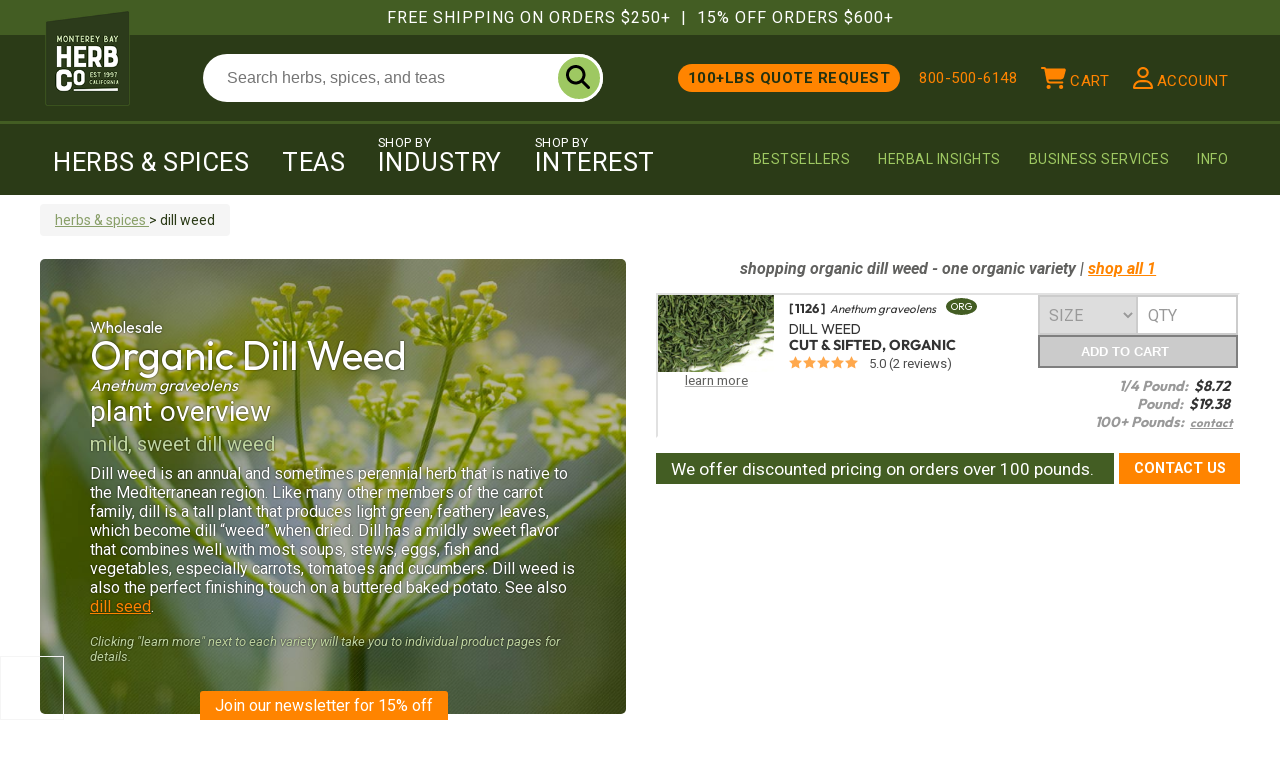

--- FILE ---
content_type: text/html; charset=utf-8
request_url: https://www.herbco.com/o-organic-378-dill-weed.aspx
body_size: 24285
content:

<!DOCTYPE html>

<html xmlns="http://www.w3.org/1999/xhtml" lang="en">
<head id="ctl00_Head1"><meta http-equiv="Content-Type" content="text/html; charset=utf-8" /><title>
	Wholesale Organic Dill weed  | Monterey Bay Herb Co
</title><meta name="description" content="Organic Dill weed - Colonists brought dill to North America.  Its seed infusion, known as dillwater, became a favorite among American folk healers for such childhood ailments as colic" /><meta name="keywords" content="Digestion, Bulk Dill, Dill Weed, Bulk Herbs, Herbal Teas, Monterey Spice, Cough, Colic" /><meta property="og:site_name" content="Monterey Bay Herb Co." /><meta property="og:image" content="https://www.herbco.com/images/Category/large/c-378-dill-weed.jpg"><link rel="canonical" href="https://www.herbco.com/o-organic-378-dill-weed.aspx" /><meta property="og:title" content="Dill weed">
<meta property="og:description" content="Colonists brought dill to North America.  Its seed infusion, known as dillwater, became a favorite among American folk healers for such childhood ailments as colic">
<meta property="og:type" content="product">
<meta property="og:url" content="https://www.herbco.com/o-organic-378-dill-weed.aspx">
<meta property="og:price:amount" content="8.72">
<meta property="og:price:currency" content="USD"><script type="application/ld+json">[{
  "name": "Dill weed, c/s Organic",
  "image": [
    "https://www.herbco.com/images/product/icon/p-371-dill-weed-cs-organic.jpg"
  ],
  "sku": "1126",
  "description": " Dill pairs with a wide variety of foods— try eggs, potatoes, beans, carrots, etc. The herb also screams for anything dairy, namely sour cream or cheese.",
  "brand": {
    "name": "Monterey Bay Herb Co.",
    "@type": "Brand"
  },
  "offers": [
    {
      "url": "https://www.herbco.com/p-371-dill-weed-cs-organic.aspx",
      "priceCurrency": "USD",
      "price": "8.72",
      "itemCondition": "https://schema.org/NewCondition",
      "availability": "https://schema.org/InStock",
      "sku": "371-1607--",
      "name": "Dill weed, c/s Organic  - Per 1/4 Pound",
      "@type": "Offer"
    }
  ],
  "@context": "https://schema.org/",
  "@type": "Product"
}]</script><meta name="msvalidate.01" content="076B099BBFF9D1C7113E1A0B0F0012D6" /><meta name="viewport" content="width=device-width, initial-scale=1.0, user-scalable=no" />

	<!-- Google Tag Manager -->
	<script type="3f82eaa48913fea42dd15d4a-text/javascript">(function (w, d, s, l, i) {
            w[l] = w[l] || []; w[l].push({
                'gtm.start':
                    new Date().getTime(), event: 'gtm.js'
            }); var f = d.getElementsByTagName(s)[0],
                j = d.createElement(s), dl = l != 'dataLayer' ? '&l=' + l : ''; j.async = true; j.src =
                    'https://www.googletagmanager.com/gtm.js?id=' + i + dl; f.parentNode.insertBefore(j, f);
        })(window, document, 'script', 'dataLayer', 'GTM-WFXPMPC');</script>
	<!-- End Google Tag Manager -->
    
		<link href="/media/ccss/herbco-global.css?ver=20251215163012" type="text/css" rel="stylesheet" />
	
    
    
		<link href="/media/css/page/showcategory_herbcodetailed2023.css?ver=20250721143835" type="text/css" rel="stylesheet" />
    
<script type="3f82eaa48913fea42dd15d4a-text/javascript" data-test="test1">
var _gaq = _gaq || [];
</script>

    <script type="3f82eaa48913fea42dd15d4a-text/javascript">window.$crisp = []; window.CRISP_WEBSITE_ID = "c9586cfd-6f63-42d0-b741-e38b297c6313"; (function () { d = document; s = d.createElement("script"); s.src = "https://client.crisp.chat/l.js"; s.async = 1; d.getElementsByTagName("head")[0].appendChild(s); })();</script>
    <link rel="apple-touch-icon" sizes="180x180" href="/media/icons/herbco-180.png" /><link rel="icon" type="image/png" sizes="32x32" href="/media/icons/herbco-32.png" /><link rel="icon" type="image/png" sizes="16x16" href="/media/icons/herbco-16.png" /><link rel="preload" href="/media/fonts/outfit-v14-latin-500.woff2" crossorigin="anonymous" as="font" type="font/woff2" /><link rel="preload" href="/media/fonts/outfit-v14-latin-700.woff2" crossorigin="anonymous" as="font" type="font/woff2" /><link rel="preload" href="/media/fonts/roboto-v47-latin-regular.woff2" crossorigin="anonymous" as="font" type="font/woff2" /><link rel="preload" href="/media/fonts/roboto-v47-latin-700.woff2" crossorigin="anonymous" as="font" type="font/woff2" /><link rel="preconnect" href="https://client.crisp.chat">
<link rel="preconnect" href="https://ssl.google-analytics.com">
<link rel="preconnect" href="https://static.klaviyo.com">
<link rel="preconnect" href="https://www.googletagmanager.com">
<link rel="preconnect" href="https://www.sitejabber.com">
<link rel="preload" as="image" href="/images/placeholder.svg"><!--Start Post Pilot Script-->
<script type="3f82eaa48913fea42dd15d4a-text/javascript">
  var script = document.createElement('script');
  script.src = 'https://xp2023-pix.s3.amazonaws.com/px_xCsNa.js';
  document.getElementsByTagName('head')[0].appendChild(script);
</script>
<!--End Post Pilot Script-->
<!-- Meta Pixel Code -->
<script type="3f82eaa48913fea42dd15d4a-text/javascript">
!function(f,b,e,v,n,t,s)
{if(f.fbq)return;n=f.fbq=function(){n.callMethod?
n.callMethod.apply(n,arguments):n.queue.push(arguments)};
if(!f._fbq)f._fbq=n;n.push=n;n.loaded=!0;n.version='2.0';
n.queue=[];t=b.createElement(e);t.async=!0;
t.src=v;s=b.getElementsByTagName(e)[0];
s.parentNode.insertBefore(t,s)}(window,document,'script',
'https://connect.facebook.net/en_US/fbevents.js');
 fbq('init', '528387775959466'); 
fbq('track', 'PageView');
</script>
<noscript>
 <img height="1" width="1" 
src="https://www.facebook.com/tr?id=528387775959466&ev=PageView
&noscript=1"/>
</noscript>
<!-- End Meta Pixel Code -->

<!-- Meta Pixel Code -->
<script type="3f82eaa48913fea42dd15d4a-text/javascript">
  (function(w,d,t,r,u)
  {
    var f,n,i;
    w[u]=w[u]||[],f=function()
    {
      var o={ti:"97202252", enableAutoSpaTracking: true};
      o.q=w[u],w[u]=new UET(o),w[u].push("pageLoad")
    },
    n=d.createElement(t),n.src=r,n.async=1,n.onload=n.onreadystatechange=function()
    {
      var s=this.readyState;
      s&&s!=="loaded"&&s!=="complete"||(f(),n.onload=n.onreadystatechange=null)
    },
    i=d.getElementsByTagName(t)[0],i.parentNode.insertBefore(n,i)
  })
  (window,document,"script","//bat.bing.com/bat.js","uetq");
</script>
<!-- End Meta Pixel Code --><!-- Google tag (gtag.js) -->
<script data-cfasync="false" async src="https://www.googletagmanager.com/gtag/js?id=G-Y1CKXCFTEJ"></script>
<script data-cfasync="false">
  window.dataLayer = window.dataLayer || [];
  function gtag(){dataLayer.push(arguments);}
  gtag('js', new Date());

  gtag('config', 'G-Y1CKXCFTEJ');
  //gtag('config', 'AW-1053634833');
</script><script type="3f82eaa48913fea42dd15d4a-text/javascript" src="//script.crazyegg.com/pages/scripts/0125/3616.js" async="async"></script><script type="3f82eaa48913fea42dd15d4a-text/javascript">
						!function(){var geq=window.geq=window.geq||[];if(geq.initialize) return;if (geq.invoked){if (window.console && console.error) {console.error("GE snippet included twice.");}return;}geq.invoked = true;geq.methods = ["page", "suppress", "trackOrder", "identify", "addToCart", "callBack", "event"];geq.factory = function(method){return function(){var args = Array.prototype.slice.call(arguments);args.unshift(method);geq.push(args);return geq;};};for (var i = 0; i < geq.methods.length; i++) {var key = geq.methods[i];geq[key] = geq.factory(key);} geq.load = function(key){var script = document.createElement("script");script.type = "text/javascript";script.async = true; if (location.href.includes("vge=true")) {script.src = "https://s3-us-west-2.amazonaws.com/jsstore/a/" + key + "/ge.js?v=" + Math.random();} else {script.src = "https://s3-us-west-2.amazonaws.com/jsstore/a/" + key + "/ge.js";} var first = document.getElementsByTagName("script")[0];first.parentNode.insertBefore(script, first);};geq.SNIPPET_VERSION = "1.6.1";
						geq.load("OO9HQ2QM");}();
						</script><script async="" type="3f82eaa48913fea42dd15d4a-text/javascript" src="//static.klaviyo.com/onsite/js/klaviyo.js?company_id=S2Dvit"></script><script type="3f82eaa48913fea42dd15d4a-text/javascript">
							var  hcKlaviyoTargetListID = 'XChWjT';
							var  hcKlaviyoDefaultPromo = 'WELCOME15';

							
								var _learnq = _learnq || [];
								_learnq.push(['identify', {
								'$email' : '',
									'$first_name' : '',
									'$last_name' : '',
								}]);

								</script>
	<script type="3f82eaa48913fea42dd15d4a-text/javascript">
        var _learnq = _learnq || [];
        _learnq.push(["track", "Viewed Page", { url: 'https://www.herbco.com/o-organic-378-dill-weed.aspx' }]);
    </script>
</head>
<body class='bodyTag  package-entityherbcodetailed2023xmlconfig  page-name-o-organic-378-dill-weed'>
	<!-- Google Tag Manager (noscript) -->
	<noscript><iframe src="https://www.googletagmanager.com/ns.html?id=GTM-WFXPMPC" height="0" width="0" style="display:none;visibility:hidden"></iframe></noscript>
	<!-- End Google Tag Manager (noscript) -->

	<script src="/media/jscripts/jquery-3.6.3.min.js" type="3f82eaa48913fea42dd15d4a-text/javascript"></script>
    
	<script type="3f82eaa48913fea42dd15d4a-text/javascript" src="/media/herbco-combined-min.js?ver=20250710084644"></script>

	<form name="aspnetForm" method="post" action="./o-organic-378-dill-weed.aspx" id="aspnetForm">
<div>
<input type="hidden" name="__EVENTTARGET" id="__EVENTTARGET" value="" />
<input type="hidden" name="__EVENTARGUMENT" id="__EVENTARGUMENT" value="" />
<input type="hidden" name="__VIEWSTATE" id="__VIEWSTATE" value="/[base64]/[base64]/5NEolpbK/zNqL7OZ4pTLMOl91k=" />
</div>

<script type="3f82eaa48913fea42dd15d4a-text/javascript">
//<![CDATA[
var theForm = document.forms['aspnetForm'];
if (!theForm) {
    theForm = document.aspnetForm;
}
function __doPostBack(eventTarget, eventArgument) {
    if (!theForm.onsubmit || (theForm.onsubmit() != false)) {
        theForm.__EVENTTARGET.value = eventTarget;
        theForm.__EVENTARGUMENT.value = eventArgument;
        theForm.submit();
    }
}
//]]>
</script>


<script src="/WebResource.axd?d=y9ujXgB3Dg1PiuxHOlijdAKFjoUsTsuUBb5BtF3t6yW9V1zhQHizPMC1aCMPUivky1YkTHHE5V7d9c6yAbDSC-OIEds1&amp;t=638901284248157332" type="3f82eaa48913fea42dd15d4a-text/javascript"></script>


<script src="/ScriptResource.axd?d=tOgoFT6Ps6dND7UhcxT1HwR2UpCdTdDojWrxO9udPRzj_dZvNNCwGZFZ0lUgiI9ufOC1GtHI8eYskb4kYPlOuE2Ncch8aQAm13qhnfQQ-49NN_cxoCNzhJqDHPvA1QtvyZySx-9YySfkbhh_JmuhSa5wV1M1&amp;t=5c0e0825" type="3f82eaa48913fea42dd15d4a-text/javascript"></script>
<script src="/ScriptResource.axd?d=ARDCmKuFRQGIhQ3-mtyfffT52JA2LwTKvsikISJ5BHdBtUMH3SDMyLbcSrviMCegch_OwtuT3q4eewcdqCi97dOuUFH-cXN0Vf9019qgwCsUfzNsNVjbdIxu1JMGxz3Qi5M9-yn16A-T4NoEUVJZpk2JYeFcDYpn3LSh-swTxbkCC3ti0&amp;t=5c0e0825" type="3f82eaa48913fea42dd15d4a-text/javascript"></script>
<script src="jscripts/product.js" type="3f82eaa48913fea42dd15d4a-text/javascript"></script>
<script src="actionservice.asmx/js" type="3f82eaa48913fea42dd15d4a-text/javascript"></script>
<div>

	<input type="hidden" name="__VIEWSTATEGENERATOR" id="__VIEWSTATEGENERATOR" value="BF803FEB" />
</div>
		
			<div class="hc-nav-holder"><nav class="hc-nav hc-nav-not-fixed" role="navigation" aria-label="Main"><div class="full-wrap">
      <div class="super-nav">
        <div class="wrapper">
									Free Shipping On Orders $250+
									<span class="sep">|</span>
									15% Off Orders $600+
								</div>
      </div>
      <div class="utility-nav">
        <div class="wrapper"><a slide-target="shop-menu" class="btn-shop-menu visible-xs" onclick="if (!window.__cfRLUnblockHandlers) return false; javscript:void(0)" aria-label="shop" data-cf-modified-3f82eaa48913fea42dd15d4a-=""><svg class="hc-svg" viewBox="0 0 448 512" xmlns="http://www.w3.org/2000/svg">
              <path d="M0 96C0 78.3 14.3 64 32 64H416c17.7 0 32 14.3 32 32s-14.3 32-32 32H32C14.3 128 0 113.7 0 96zM0 256c0-17.7 14.3-32 32-32H416c17.7 0 32 14.3 32 32s-14.3 32-32 32H32c-17.7 0-32-14.3-32-32zM448 416c0 17.7-14.3 32-32 32H32c-17.7 0-32-14.3-32-32s14.3-32 32-32H416c17.7 0 32 14.3 32 32z" />
            </svg></a><div class="logo"><a class="topNavLogo" href="/"><img src="/images/topNav/montereybayherbcompany.png" height="96" width="85" srcset="/images/topNav/montereybayherbcompany.png 1x, /images/topNav/montereybayherbcompany@2x.png 2x" alt="Monterey Bay Herb Company"></a></div>
          <div class="hc-mobile-phone visible-xs"><a href="tel:800-500-6148" data-gaq-category="engagement" data-gaq-action="phone_call_click">
											800-500-6148
										</a></div>
          <div class="hc-search">
            <div class="topSearch" role="search"><input type="text" aria-label="search" placeholder="Search herbs, spices, and teas" class="searchBox" autocomplete="off"><a aria-label="do search" onclick="if (!window.__cfRLUnblockHandlers) return false; if($('.searchBox').val()){hcsearch($('.searchBox').val())}else{$('.searchBox').focus()};" class="searchGo" href="javascript:void(0);" data-cf-modified-3f82eaa48913fea42dd15d4a-=""><svg viewBox="0 0 512 512" xmlns="http://www.w3.org/2000/svg">
                  <path d="M416 208c0 45.9-14.9 88.3-40 122.7L502.6 457.4c12.5 12.5 12.5 32.8 0 45.3s-32.8 12.5-45.3 0L330.7 376c-34.4 25.2-76.8 40-122.7 40C93.1 416 0 322.9 0 208S93.1 0 208 0S416 93.1 416 208zM208 352c79.5 0 144-64.5 144-144s-64.5-144-144-144S64 128.5 64 208s64.5 144 144 144z" />
                </svg></a></div>
          </div>
          <div class="utility-links">
            <ul class="list-inline">
              <li class="hidden-xs li-bulk-contact"><a href="/bulk-ingredient-solutions.aspx">
													100+lbs Quote Request
												</a></li>
              <li class="hidden-xs hidden-fixed li-phone"><a href="tel:800-500-6148" data-gaq-category="engagement" data-gaq-action="phone_call_click">
													800-500-6148
												</a></li>
              <li><a slide-target="minicart-menu" class="buttonTotalHolder" onclick="if (!window.__cfRLUnblockHandlers) return false; getMiniCartIfEmpty()" data-toggle="tooltip" title="Your Cart" data-placement="bottom" href="javascript:void(0);" data-cf-modified-3f82eaa48913fea42dd15d4a-=""><span id="buttonTotal"></span><svg viewBox="0 0 576 512" xmlns="http://www.w3.org/2000/svg">
                    <path d="M0 24C0 10.7 10.7 0 24 0H69.5c22 0 41.5 12.8 50.6 32h411c26.3 0 45.5 25 38.6 50.4l-41 152.3c-8.5 31.4-37 53.3-69.5 53.3H170.7l5.4 28.5c2.2 11.3 12.1 19.5 23.6 19.5H488c13.3 0 24 10.7 24 24s-10.7 24-24 24H199.7c-34.6 0-64.3-24.6-70.7-58.5L77.4 54.5c-.7-3.8-4-6.5-7.9-6.5H24C10.7 48 0 37.3 0 24zM128 464a48 48 0 1 1 96 0 48 48 0 1 1 -96 0zm336-48a48 48 0 1 1 0 96 48 48 0 1 1 0-96z" />
                  </svg><span class="hidden-xs hidden-sm hidden-fixed">Cart</span></a></li>
              <li><a slide-target="account-menu" data-toggle="tooltip" title="Account" data-placement="bottom" href="javascript:void(0);"><svg viewBox="0 0 448 512" xmlns="http://www.w3.org/2000/svg">
                    <path d="M272 304h-96C78.8 304 0 382.8 0 480c0 17.67 14.33 32 32 32h384c17.67 0 32-14.33 32-32C448 382.8 369.2 304 272 304zM48.99 464C56.89 400.9 110.8 352 176 352h96c65.16 0 119.1 48.95 127 112H48.99zM224 256c70.69 0 128-57.31 128-128c0-70.69-57.31-128-128-128S96 57.31 96 128C96 198.7 153.3 256 224 256zM224 48c44.11 0 80 35.89 80 80c0 44.11-35.89 80-80 80S144 172.1 144 128C144 83.89 179.9 48 224 48z" />
                  </svg><span class="hidden-xs hidden-sm hidden-fixed">Account</span></a></li>
              <li class="search-toggle-container"><a href="javascript:void(0)" onclick="if (!window.__cfRLUnblockHandlers) return false; $(this).closest('.hc-nav').toggleClass('searchin');setTimeout(function(){$('.searchBox:visible').focus()},100);" aria-label="search" class="search-toggle" data-cf-modified-3f82eaa48913fea42dd15d4a-=""><svg viewBox="0 0 512 512" xmlns="http://www.w3.org/2000/svg">
                    <path d="M416 208c0 45.9-14.9 88.3-40 122.7L502.6 457.4c12.5 12.5 12.5 32.8 0 45.3s-32.8 12.5-45.3 0L330.7 376c-34.4 25.2-76.8 40-122.7 40C93.1 416 0 322.9 0 208S93.1 0 208 0S416 93.1 416 208zM208 352c79.5 0 144-64.5 144-144s-64.5-144-144-144S64 128.5 64 208s64.5 144 144 144z" />
                  </svg></a></li>
            </ul>
          </div>
          <div class="checkout-lock-svg hidden">
            <svg viewBox="0 0 448 512" xmlns="http://www.w3.org/2000/svg">
              <path d="M144 144v48H304V144c0-44.2-35.8-80-80-80s-80 35.8-80 80zM80 192V144C80 64.5 144.5 0 224 0s144 64.5 144 144v48h16c35.3 0 64 28.7 64 64V448c0 35.3-28.7 64-64 64H64c-35.3 0-64-28.7-64-64V256c0-35.3 28.7-64 64-64H80z" />
            </svg>
          </div>
        </div>
      </div>
      <div class="main-nav">
        <div class="wrapper">
          <div class="shop-nav">
            <ul class="list-inline topNavShop hc-list-nav">
              <li data-target="#subNavHerbsAndSpices"><a href="javascript:void(0)">Herbs &amp; Spices</a></li>
              <li data-target="#subNavTeas"><a href="javascript:void(0)">Teas</a></li>
              <li data-target="#subNavIndustry"><a href="javascript:void(0)"><span class="super">Shop By</span>
													Industry
												</a></li>
              <li data-target="#subNavInterest"><a href="javascript:void(0)"><span class="super">Shop By</span>
													Interest
												</a></li>
            </ul>
          </div>
          <div class="info-nav">
            <ul class="list-inline topNavUtility hc-list-nav">
              <li class="bestsellers"><a href="bestsellers.aspx">Bestsellers</a></li>
              <li><a href="s-2842-herbal-insights.aspx">Herbal Insights</a></li>
              <li><a href="/bulk-ingredient-solutions.aspx">Business Services</a></li>
              <li class="subNavInfo" data-target="#subNavInfo"><a href="javascript:void(0)">
													Info
												</a></li>
            </ul>
          </div>
        </div>
      </div>
      <div class="subNavigation">
        <div id="subNavHerbsAndSpices" class="subNavigationHolder" data-navigation-menu="Herbs and Spices">
          <div class="wrapper"><div class="row subNavTopRow">
    <div class="col-xs-3">
        <ul class="subnav-shop-links list-unstyled">
            <li><a href="/c-2-herbs-spices.aspx">All Bulk Herbs &amp; Spices</a></li>
            <li><a href="/o-organic-2-herbs-spices.aspx">Organic Bulk Herbs &amp; Spices</a></li>
            <li><a href="/c-10-spice-blends.aspx">Spice Blends</a></li>
            <li><a href="/s-2872-bulk-wholesale-wildcrafted-herbs.aspx">Wild Crafted Herbs</a></li>
            <li><a href="/s-2885-new-arrivals.aspx">New Products</a></li>
        </ul>
    </div>
    <div class="col-xs-9 subnav-grid">
        <span class="iheader">bestselling bulk herbs &amp; spices:</span>
        <div class="row row-regular">
  <div class="center productsbystock col-lg-2 col-md-2 col-sm-4 col-xs-6"><a href="/c-210-rose-buds.aspx" class="instock"><img src="/images/categorygrid/c-210-rose-buds.jpg" class="img-responsive" loading="lazy" alt="Rose buds"><span class="title">Rose buds</span></a></div>
  <div class="center productsbystock col-lg-2 col-md-2 col-sm-4 col-xs-6"><a href="/c-368-elderberry.aspx" class="instock"><img src="/images/categorygrid/c-368-elderberry.jpg" class="img-responsive" loading="lazy" alt="Elderberry"><span class="title">Elderberry</span></a></div>
  <div class="center productsbystock col-lg-2 col-md-2 col-sm-4 col-xs-6"><a href="/c-329-irish-moss.aspx" class="instock"><img src="/images/categorygrid/c-329-irish-moss.jpg" class="img-responsive" loading="lazy" alt="Irish moss"><span class="title">Irish moss</span></a></div>
  <div class="center productsbystock col-lg-2 col-md-2 col-sm-4 col-xs-6"><a href="/c-304-lavender.aspx" class="instock"><img src="/images/categorygrid/c-304-lavender.jpg" class="img-responsive" loading="lazy" alt="Lavender"><span class="title">Lavender</span></a></div>
  <div class="center productsbystock col-lg-2 col-md-2 col-sm-4 col-xs-6"><a href="/c-343-ginger.aspx" class="instock"><img src="/images/categorygrid/c-343-ginger.jpg" class="img-responsive" loading="lazy" alt="Ginger"><span class="title">Ginger</span></a></div>
  <div class="center productsbystock col-lg-2 col-md-2 col-sm-4 col-xs-6"><a href="/c-226-chamomile.aspx" class="instock"><img src="/images/categorygrid/c-226-chamomile.jpg" class="img-responsive" loading="lazy" alt="Chamomile"><span class="title">Chamomile</span></a></div>
</div>
    </div>
</div></div>
        </div>
        <div id="subNavTeas" class="subNavigationHolder" data-navigation-menu="Teas">
          <div class="wrapper"><div class="row subNavTopRow">
    <div class="col-xs-3">
        <ul class="subnav-shop-links list-unstyled">
            <li><a href="/c-17-black-teas.aspx">Black Loose Leaf Tea</a></li>
            <li><a href="/c-521-oolong-teas.aspx">Oolong Loose Leaf Tea</a></li>
            <li><a href="/c-398-green-teas.aspx">Green Loose Leaf Tea</a></li>
            <li><a href="/c-526-japanese-matcha-teas.aspx">Japanese Matcha Tea</a></li>
            <li><a href="/c-400-white-teas.aspx">White Loose Leaf Tea</a></li>
        </ul>
    </div>
    <div class="col-xs-3">
        <ul class="subnav-shop-links list-unstyled">
            <li><a href="/c-19-chai-blends.aspx">Chai</a></li>
            <li><a href="/c-18-herbal-teas-tisanes.aspx">Herbals / Tisanes</a></li>
            <li><a href="/c-401-rooibos-teas.aspx">Rooibos</a></li>
            <li><a href="/c-20-tea-bags.aspx">Tea Bags</a></li>
            <li><a href="/c-582-tea-supplies.aspx">Tea Supplies</a></li>
        </ul>
    </div>
    <div class="col-xs-6 subnav-grid">
        <span class="iheader">bestselling loose leaf teas:</span>
        <div class="row row-regular">
  <div class="col-xs-3 col-sm-3 col-md-3 col-lg-3 center productsbystock"><a href="/p-313-earl-grey-tea-organic.aspx" class="instock"><img src="/images/productgridwhole/p-313-earl-grey-tea-organic.jpg" class="img-responsive" loading="lazy" alt="Earl Grey tea, Organic"><span class="title">Earl Grey Tea, Organic</span></a></div>
  <div class="col-xs-3 col-sm-3 col-md-3 col-lg-3 center productsbystock"><a href="/p-281-assam-tea-kondoli.aspx" class="instock"><img src="/images/productgridwhole/p-281-assam-tea-kondoli.jpg" class="img-responsive" loading="lazy" alt="Assam tea (Kondoli)"><span class="title">Assam Tea (Kondoli)</span></a></div>
  <div class="col-xs-3 col-sm-3 col-md-3 col-lg-3 center productsbystock"><a href="/p-307-black-tea.aspx" class="instock"><img src="/images/productgridwhole/p-307-black-tea.jpg" class="img-responsive" loading="lazy" alt="Black tea"><span class="title">Black Tea (China)</span></a></div>
  <div class="col-xs-3 col-sm-3 col-md-3 col-lg-3 center productsbystock"><a href="/p-308-green-tea-sencha-organic.aspx" class="instock"><img src="/images/productgridwhole/p-308-green-tea-sencha-organic.jpg" class="img-responsive" loading="lazy" alt="Green tea (Sencha), Organic"><span class="title">Green Tea (Sencha), Organic</span></a></div>
</div>
    </div>
</div></div>
        </div>
        <div id="subNavInterest" class="subNavigationHolder" data-navigation-menu="Interests">
          <div class="wrapper"><div class="subNavTopRow d-topnav"><span class="iheader">Shop Herbs By Interest</span><div class="focus-parent-row">
    <div class="focus-parent-column focus-parent-column-health"><a class="focus-parent-link" href="/s-3104-health.aspx"><strong>Health</strong></a><div class="focus-row subnav-shop-links"><a class="focus-item d-nav-link" href="/s-3111-cognitive-mental-support.aspx"><span class="focus-hint" loading="lazy" src="/images/Section/icon/herbs-for-cognitive-mental-support.jpg"> </span>Cognitive / Mental Support</a><a class="focus-item d-nav-link" href="/s-3117-detox-cleanse-support.aspx"><span class="focus-hint" loading="lazy" src="/images/Section/icon/herbs-for-detox-cleanse-support.jpg"> </span>Detox / Cleanse Support</a><a class="focus-item d-nav-link" href="/s-3112-digestive-support.aspx"><span class="focus-hint" loading="lazy" src="/images/Section/icon/herbs-for-digestive-support.jpg"> </span>Digestive Support</a><a class="focus-item d-nav-link" href="/s-3115-energy.aspx"><span class="focus-hint" loading="lazy" src="/images/Section/icon/herbs-for-energy.jpg"> </span>Energy</a><a class="focus-item d-nav-link" href="/s-3114-female-support.aspx"><span class="focus-hint" loading="lazy" src="/images/Section/icon/herbs-for-female-support.jpg"> </span>Female Support</a><a class="focus-item d-nav-link" href="/s-3110-immune-support.aspx"><span class="focus-hint" loading="lazy" src="/images/Section/icon/herbs-for-immune-support.jpg"> </span>Immune Support</a><a class="focus-item d-nav-link" href="/s-3113-male-support.aspx"><span class="focus-hint" loading="lazy" src="/images/Section/icon/herbs-for-male-support.jpg"> </span>Male Support</a><a class="focus-item d-nav-link" href="/s-3118-sleep-support.aspx"><span class="focus-hint" loading="lazy" src="/images/Section/icon/herbs-for-sleep-support.jpg"> </span>Sleep Support</a><a class="focus-item d-nav-link" href="/s-3116-stress-support.aspx"><span class="focus-hint" loading="lazy" src="/images/Section/icon/herbs-for-stress-support.jpg"> </span>Stress Support</a><a class="focus-item d-nav-link" href="/s-3188-traditional-chinese-medicinal-herbs.aspx"><span class="focus-hint" loading="lazy" src="/images/Section/icon/traditional-chinese-medicinal-herbs.jpg"> </span>Traditional Chinese Medicinal Herbs</a><a class="focus-item d-nav-link" href="/s-3165-adaptogens.aspx"><span class="focus-hint" loading="lazy" src="/images/Section/icon/adaptogenic-herbs.jpg"> </span>Adaptogens</a><a class="focus-item d-nav-link" href="/s-3164-ayurvedic-herbs.aspx"><span class="focus-hint" loading="lazy" src="/images/Section/icon/ayurvedic-medicinal-herbs.jpg"> </span>Ayurvedic Herbs</a></div>
    </div>
    <div class="focus-parent-column focus-parent-column-skincare-beauty"><a class="focus-parent-link" href="/s-3103-skincare-beauty.aspx"><strong>Skincare &amp; Beauty</strong></a><div class="focus-row subnav-shop-links"><a class="focus-item d-nav-link" href="/s-3108-aromatherapy.aspx"><span class="focus-hint" loading="lazy" src="/images/Section/icon/herbs-for-aromatherapy.jpg"> </span>Aromatherapy</a><a class="focus-item d-nav-link" href="/s-3107-body-face.aspx"><span class="focus-hint" loading="lazy" src="/images/Section/icon/herbs-for-body-face.jpg"> </span>Body &amp; Face</a><a class="focus-item d-nav-link" href="/s-3109-hair-care.aspx"><span class="focus-hint" loading="lazy" src="/images/Section/icon/herbs-for-hair-care.jpg"> </span>Hair Care</a></div>
    </div>
    <div class="focus-parent-column focus-parent-column-culinary"><a class="focus-parent-link" href="/s-3102-culinary.aspx"><strong>Culinary</strong></a><div class="focus-row subnav-shop-links"><a class="focus-item d-nav-link" href="/s-3105-cooking-and-baking.aspx"><span class="focus-hint" loading="lazy" src="/images/Section/icon/herbs-for-cooking-baking.jpg"> </span>Cooking and Baking</a><a class="focus-item d-nav-link" href="/s-3106-superfoods.aspx"><span class="focus-hint" loading="lazy" src="/images/Section/icon/herbs-for-super-foods.jpg"> </span>Superfoods</a></div>
    </div>
  </div>
</div></div>
        </div>
        <div id="subNavIndustry" class="subNavigationHolder" data-navigation-menu="Industries">
          <div class="wrapper"><div class="subNavTopRow d-topnav subNavTopRow-industries design-library-content">
  <div class="content-accordion content-accordion-dark content-accordion-small content-accordion-industries invert shorter"><a class="slide slide-skincare" href="/s-3086-skincare-beauty.aspx" style="--bg-image: url('/media/designlibrary2025/images/industries/skincare.jpg');"><span class="h3">Skincare &amp;<br>Beauty</span><span class="arrow-button fake-arrow-button">
                                Explore Capabilities
                            </span></a><a class="slide slide-herbalists" href="/s-3087-herbalists-holistic-wellness.aspx" style="--bg-image: url('/media/designlibrary2025/images/industries/herbalists.jpg');"><span class="h3">Herbalists &amp;<br>Wellness</span><span class="arrow-button fake-arrow-button">
                                Explore Capabilities
                            </span></a><a class="slide slide-tea-and-coffee" href="/s-3088-tea-coffee.aspx" style="--bg-image: url('/media/designlibrary2025/images/industries/tea-and-coffee.jpg');"><span class="h3">Tea &amp;<br>Coffee</span><span class="arrow-button fake-arrow-button">
                                Explore Capabilities
                            </span></a><a class="slide slide-beverages" href="/s-3089-beverages.aspx" style="--bg-image: url('/media/designlibrary2025/images/industries/beverages.jpg');"><span class="h3">Beverages</span><span class="arrow-button fake-arrow-button">
                                Explore Capabilities
                            </span></a><a class="slide slide-spirits" href="/s-3090-spirits-microbrews.aspx" style="--bg-image: url('/media/designlibrary2025/images/industries/spirits.jpg');"><span class="h3">Spirits &amp;<br>Microbrews</span><span class="arrow-button fake-arrow-button">
                                Explore Capabilities
                            </span></a><a class="slide slide-supplements" href="/s-3091-dietary-supplements.aspx" style="--bg-image: url('/media/designlibrary2025/images/industries/supplements.jpg');"><span class="h3">Dietary<br>Supplements</span><span class="arrow-button fake-arrow-button">
                                Explore Capabilities
                            </span></a><a class="slide slide-food" href="/s-3092-health-food-stores.aspx" style="--bg-image: url('/media/designlibrary2025/images/industries/food.jpg');"><span class="h3">Health Food<br>Stores</span><span class="arrow-button fake-arrow-button">
                                Explore Capabilities
                            </span></a><a class="slide slide-restraunts" href="/s-3093-food-restaurants.aspx" style="--bg-image: url('/media/designlibrary2025/images/industries/restraunts.jpg');"><span class="h3">Food &amp;<br>Restaurants</span><span class="arrow-button fake-arrow-button">
                                Explore Capabilities
                            </span></a><a class="slide slide-pet" href="/s-3094-pet-animal.aspx" style="--bg-image: url('/media/designlibrary2025/images/industries/pet.jpg');"><span class="h3">Pet &amp;<br>Animal</span><span class="arrow-button fake-arrow-button">
                                Explore Capabilities
                            </span></a></div>
</div></div>
        </div>
        <div id="subNavInfo" class="subNavigationHolder" data-navigation-menu="Info">
          <div class="wrapper"><div class="layered-menu">
    <ul class="group list-unstyled">
        <li class="group-title">Get In Touch</li>
        <li><a href="/source-high-quality-wholesale-herbs.aspx">Book a Discovery Call</a></li>
        <li><a href="/bulk-ingredient-solutions.aspx#GetTheDiscount">Bulk Discount Request</a></li>
        <li><a href="/contactus.aspx">Contact Us</a></li>
        <li class="nav-link-phone">
            <span class="item-title">We are here to help</span><br />
            800-500-6148
        </li>
    </ul>
    <ul class="group list-unstyled">
        <li class="group-title">Certifications</li>
        <li><a href="/bulk-ingredient-solutions.aspx#Certifications">SQF Quality Certification</a></li>
        <li><a href="/s-687-product-information.aspx#!product-information-certifications">Good Manufacturing Practices (GMP)</a></li>
        <li><a href="/s-687-product-information.aspx#!product-information-certifications">Kosher Certification</a></li>
        <li><a href="/bulk-ingredient-solutions.aspx#Certifications">Organic Certification</a></li>
    </ul>
    <ul class="group list-unstyled">
        <li class="group-title">Ordering &amp; Our Products</li>
        <li><a href="/s-688-ordering-information.aspx">Ordering &amp; Returns</a></li>
        <li><a href="/s-2720-discounts-and-free-shipping.aspx">Discounts &amp; Free Shipping</a></li>
        <li><a href="/s-689-shipping-information.aspx">Shipping Information</a></li>
        <li><a href="/catalog.aspx">Catalog</a></li>
        <li><a href="/s-687-product-information.aspx">Product Information</a></li>
        <li><a href="/s-2731-allergen-information.aspx">Allergen Information</a></li>
    </ul>
    <ul class="group list-unstyled">
        <li class="group-title">Herb Co.</li>
        <li><a href="/s-2235-about-us.aspx">About Us</a></li>
        <li><a href="/bulk-ingredient-solutions.aspx">Business Services</a></li>
        <li><a href="/bulk-ingredient-solutions.aspx#BlendingMillingCopacking">Blending, Milling,<br />&amp; Co-Packing</a></li>
        <li><a href="/t-responsible-sourcing.aspx">Responsible Sourcing</a></li>
        <li><a href="/s-439-faqs.aspx">FAQs</a></li>
    </ul>
</div></div>
        </div>
      </div>
    </div></nav></div>
		
        
        <div class="relative">
			<div class='ribbonWrapper mainRibbonWrapper'>
				<div class="bodyWrapper">
					<div class="breadcrumbWrap">
						<span class="breadcrumb">
							<span class="SectionTitleText"><a class="SectionTitleText" href="/c-2-herbs-spices.aspx"><span class='hc-markup-title hc-markup-title-category'><span class='hcid-line1'>Herbs & Spices </span></span></a> <span class="bcSep">&gt;</span> <span class='hc-markup-title hc-markup-title-category'><span class='hcid-line1'>Dill weed </span></span></span>
						</span>
					</div>
					<div id="contentWrapper" class="contentWrapper">
						<div id="content" class="content clearfix" role="main">
							<!-- CONTENTS START -->
							
	<div id="ctl00_PageContent_pnlContent">
	
		<!-- XmlPackage: entity.herbcodetailed2023.xml.config -->
<div class="herbco-plant">
  <div class="herbco-plant-shop plant-contained">
    <div class="herbco-plant-shopping">
      <div class="herbco-plant-summary">
								shopping <span class='hc-markup-title hc-markup-title-category'><span class='hcid-line1'><span class='hc-markup-organic'>Organic </span>Dill weed </span></span>- 
								one organic variety<span class="sep"> | </span><span class="organic-switch-link label"><a class="organic-link" href="/c-378-dill-weed.aspx">shop all 1</a></span></div>
      <div class="hc-fixed-add-to-cart-wrapper">
        <div class="hc-fixed-add-to-cart">
          <div class="fixed-outer-container">
            <div class="fixed-container"><a class="btn btn-primary btn-orange show-products-button hidden pull-right" onclick="if (!window.__cfRLUnblockHandlers) return false; $(this).closest('.affix').addClass('in');" data-cf-modified-3f82eaa48913fea42dd15d4a-="">Buy Now</a><div class="fixed-products">
                <div class="btn-close-holder"><a class="btn-close hidden" onclick="if (!window.__cfRLUnblockHandlers) return false; $(this).closest('.affix').removeClass('in');" data-cf-modified-3f82eaa48913fea42dd15d4a-="">close</a></div><div class="hc-list-product hc-shared-product" data-product-id="371" data-quantity-discount-id="2">
  <div class="image"><a class="nohover" href="/p-371-dill-weed-cs-organic.aspx"><img src="/images/product/icon/p-371-dill-weed-cs-organic.jpg" alt="Dill weed, c/s Organic image" id="productImage417" class="productImage productImage417" loading="lazy" width="170" height="113"><span class="learn-more">learn more</span></a></div><a class="details" href="/p-371-dill-weed-cs-organic.aspx"><span class="sku">[ 1126 ]</span><span class="latinName">Anethum graveolens</span><span class="og-badge">ORG</span><br><h2 class="name noHeaderStyles"><span class='hc-markup-title hc-markup-title-product'><span class='hcid-line1'>Dill Weed </span><span class='hcid-line2'>Cut & Sifted, Organic </span></span></h2>
    <div class="stjr-product-rating" data-product-id="1126"></div></a><div class="add">
    <div class="hc-add-form"><select class="hc-variation-select" aria-label="Dill weed, c/s Organic variant selection"><option>SIZE</option>
        <option value="1607" data-price="8.72">1/4 Pound</option>
        <option value="417" data-price="19.38">Pound</option></select><input type="number" min="1" step="1" pattern="\d*" class="hc-variation-quantity" placeholder="QTY" title="Quantity" aria-label="Quantity"></div>
    <div class="hc-product-cell-bottom-active"><button class="hc-grid-add-button"><div class="hc-loader"></div><span class="hc-button-text"><span class="white">
											ADD<span class="to-bag"> TO CART</span></span><span class="hc-calculated-price-prefix">  |  $</span><span class="hc-calculated-price"></span></span></button><div class="hc-quantity-upsell"></div>
    </div>
    <div class="hc-product-cell-bottom">
      <div class="hc-product-min-price"><span class="hc-variant-price-line"><span class="hc-variant-price-label">1/4 Pound: 
											</span><span class="hc-variant-price"><span class="variantprice">$<span itemprop="price">8.72</span></span>&nbsp;</span></span><span class="hc-variant-price-line"><span class="hc-variant-price-label">Pound: 
											</span><span class="hc-variant-price"><span class="variantprice">$<span itemprop="price">19.38</span></span>&nbsp;</span></span><span class="hc-variant-price-line"><span class="hc-variant-price-label">
										100+ Pounds: 
									</span><span class="hc-variant-price"><a class="bulk-contact-link" href="/bulk-ingredient-solutions.aspx?productid=371#GetTheDiscount">contact</a></span></span></div>
    </div>
  </div>
</div><script type="3f82eaa48913fea42dd15d4a-text/javascript">
                var quantity_discount_data = [];
                
                        quantity_discount_data[2] = [];
                    </script></div>
            </div>
          </div>
        </div>
      </div>
      <div class="bulkCTA"><span class="bulkCTA-prompt">
									We offer discounted pricing on orders over 100 pounds.
								</span><a class="btn btn-orange" href="/bulk-ingredient-solutions.aspx?categoryid=378">Contact Us</a></div>
    </div>
    <div class="herbco-plant-hero" style="background-image:linear-gradient(rgba(0, 0, 0, 0.3),rgba(0, 0, 0, 0.3)),url('/images/Category/large/c-378-dill-weed.jpg')">
      <div class="plant-hero-content">
        <h1 class="entityH1">
									<span class='hc-markup-title hc-markup-title-category'><span class='hcid-prefix'>Wholesale </span><span class='hcid-line1'><span class='hc-markup-organic'>Organic </span>Dill weed </span></span>
								</h1><h5><em>Anethum graveolens</em></h5>

<div class="catSummary">
<div class="plantOverview">plant overview</div>
<div class="plantTagline">mild, sweet dill weed</div>
	<p>
	Dill weed is an annual and sometimes perennial herb that is native to the
	Mediterranean region. Like many other members of the carrot family, dill is
	a tall plant that produces light green, feathery leaves, which become dill
	“weed” when dried. Dill has a mildly sweet flavor that combines well with
	most soups, stews, eggs, fish and vegetables, especially carrots, tomatoes
	and cucumbers. Dill weed is also the perfect finishing touch on a buttered
	baked potato. See also <a href="c-377-dill-seed.aspx">dill seed</a>.
	</p>	
</div><div class="plantDisclaimer">
	Clicking "learn more" next to each variety will take you to individual
	product pages for details.
</div></div>
    </div>
  </div>
  <div class="organic-prompt organic-prompt-pulled plant-contained"><strong>You are shopping Organic Dill weed</strong><br>To shop all of our Dill weed or for more information about organic Dill weed, please visit our <a href="/c-378-dill-weed.aspx"> full Dill weed page</a>.</div>
</div>
<div class="popOut pad15-mobile plant-contained">
  <div class="productPageFooter"><div class="d-h3">Frequently bought together</div>
<div class="hc-list-to-two-up hc-list-also-bought">
  <div class="hc-list-product hc-shared-product smaller" data-product-id="405" data-quantity-discount-id="2">
    <div class="image"><a class="nohover" href="/p-405-oregano-greek-cs.aspx"><img src="/images/product/icon/p-405-oregano-greek-cs.jpg" alt="Oregano (Greek), c/s image" id="productImage" class="productImage productImage" loading="lazy" width="170" height="113"></a></div><a class="details" href="/p-405-oregano-greek-cs.aspx"><span class="sku">[ 1236 ]</span><span class="latinName">Origanum vulgare</span><br><span class="name noHeaderStyles"><span class='hc-markup-title hc-markup-title-product'><span class='hcid-line1'>Oregano (Greek) </span><span class='hcid-line2'>Cut & Sifted </span></span></span></a></div>
  <div class="hc-list-product hc-shared-product smaller" data-product-id="487" data-quantity-discount-id="2">
    <div class="image"><a class="nohover" href="/p-487-parsley-flakes.aspx"><img src="/images/product/icon/p-487-parsley-flakes-ca.jpg" alt="Parsley, flakes image" id="productImage" class="productImage productImage" loading="lazy" width="170" height="113"></a></div><a class="details" href="/p-487-parsley-flakes.aspx"><span class="sku">[ 1457 ]</span><span class="latinName">Petroselinum crispum</span><br><span class="name noHeaderStyles"><span class='hc-markup-title hc-markup-title-product'><span class='hcid-line1'>Parsley </span><span class='hcid-line2'>Flakes </span></span></span></a></div>
  <div class="hc-list-product hc-shared-product smaller" data-product-id="749" data-quantity-discount-id="2">
    <div class="image"><a class="nohover" href="/p-749-thyme-leaf-cs.aspx"><img src="/images/product/icon/p-749-thyme-leaf-cs.jpg" alt="Thyme leaf, c/s image" id="productImage" class="productImage productImage" loading="lazy" width="170" height="113"></a></div><a class="details" href="/p-749-thyme-leaf-cs.aspx"><span class="sku">[ 374 ]</span><span class="latinName">Thymus vulgaris</span><br><span class="name noHeaderStyles"><span class='hc-markup-title hc-markup-title-product'><span class='hcid-line1'>Thyme Leaf </span><span class='hcid-line2'>Cut & Sifted </span></span></span></a></div>
  <div class="hc-list-product hc-shared-product smaller" data-product-id="472" data-quantity-discount-id="2">
    <div class="image"><a class="nohover" href="/p-472-basil-cs-organic.aspx"><img src="/images/product/icon/p-472-basil-cs-organic.jpg" alt="Basil, c/s Organic image" id="productImage" class="productImage productImage" loading="lazy" width="170" height="113"></a></div><a class="details" href="/p-472-basil-cs-organic.aspx"><span class="sku">[ 1413 ]</span><span class="latinName">Ocimum basilicum</span><br><span class="name noHeaderStyles"><span class='hc-markup-title hc-markup-title-product'><span class='hcid-line1'>Basil </span><span class='hcid-line2'>Cut & Sifted, Organic </span></span></span></a></div>
</div></div>
</div>
<div class="pageSuperFooter plant-contained">
  <div class="diclaimerWrapper"><div style="width: 500px;display: block;max-width: 100%;padding:0 15px 2em;">
<strong class="smalldarkgreen">for educational purposes only</strong>
<p class="px14 darkgreen">This information has not been evaluated by 
the Food and Drug Administration.
This information is not intended to 
diagnose, treat, cure, or prevent any disease.</p>
<strong class="headerSubtextLabel">please be advised:&nbsp;</strong>
<span class="headerSubtext">Before making any changes 
to your diet you should always consult with your doctor, especially if you are pregnant, nursing or have existing conditions.</span>
<br /><br />
<span class="headerSubtext">All reviews solely reflect the views and opinions expressed by the reviewer and not that of Monterey Bay Herb Co. We do not verify or endorse any claims made by any reviewer. None of these statements have been evaluated by the FDA and are not intended to diagnose, treat, cure, or prevent any disease or health condition.</span>
</div></div>
</div><script type="3f82eaa48913fea42dd15d4a-text/javascript">
                        trackEvent(['_trackEvent', 'TopCategory', 'Herbs', undefined, true]);
					
                    trackEvent(['_trackEvent', 'StockStatus', 'In Stock', undefined, true]);
                </script>
	
</div>

							<!-- CONTENTS END -->
							<div style="clear: both;"></div>
						</div>
					</div>
				</div>
			</div>
			
			
				<footer class="hc-footer"><div class="hc-footer-newsletter hc-footer-section" id="hc-footer-newsletter">
    <div class="container">
      <div class="hc-footer-newsletter-left text-left">
        <div class="footer-header">
									Join Our<br>Newsletter
								</div>
        <div class="footer-sub-header">
									Get a one-time-use 15% off discount coupon and receive promotions, ideas and insights.
								</div>
      </div>
      <div class="hc-footer-newsletter-right fake-form mailchimp-form" action="https://herbco.us12.list-manage.com/subscribe/post" method="POST" data-op-form-id="0"><input type="hidden" name="u" value="1df0e61147634da7a85d581db"><input type="hidden" name="id" value="429d59b15d"><div class="hc-newsletter-signup"><input type="email" autocapitalize="off" title="email address" autocorrect="off" name="MERGE0" id="MERGE0" size="25" value="" class="form-control form-mailchimp-email" placeholder="Email Address"><div class="mcPopStype-wrapper"><select name="POP_STYPE" class="mcPopStype"><option value="" disabled selected hidden="">Shopping For</option>
              <option value="Consumer">Consumer</option>
              <option value="Business">Business</option></select></div><button class="cta" type="button" onclick="if (!window.__cfRLUnblockHandlers) return false; joinMailChimp($(this).closest('.mailchimp-form'))" data-cf-modified-3f82eaa48913fea42dd15d4a-="">Subscribe</button></div>
      </div>
    </div>
  </div>
  <div class="hc-footer-social hc-footer-section">
    <div class="container center">
      <div class="footer-green-header">
								Follow us on Social
							</div>
      <div class="hc-social"><a href="https://www.instagram.com/montereybayherbco/" target="_blank"><svg class="hc-svg" viewBox="0 0 448 512" xmlns="http://www.w3.org/2000/svg">
            <path d="M224.1 141c-63.6 0-114.9 51.3-114.9 114.9s51.3 114.9 114.9 114.9S339 319.5 339 255.9 287.7 141 224.1 141zm0 189.6c-41.1 0-74.7-33.5-74.7-74.7s33.5-74.7 74.7-74.7 74.7 33.5 74.7 74.7-33.6 74.7-74.7 74.7zm146.4-194.3c0 14.9-12 26.8-26.8 26.8-14.9 0-26.8-12-26.8-26.8s12-26.8 26.8-26.8 26.8 12 26.8 26.8zm76.1 27.2c-1.7-35.9-9.9-67.7-36.2-93.9-26.2-26.2-58-34.4-93.9-36.2-37-2.1-147.9-2.1-184.9 0-35.8 1.7-67.6 9.9-93.9 36.1s-34.4 58-36.2 93.9c-2.1 37-2.1 147.9 0 184.9 1.7 35.9 9.9 67.7 36.2 93.9s58 34.4 93.9 36.2c37 2.1 147.9 2.1 184.9 0 35.9-1.7 67.7-9.9 93.9-36.2 26.2-26.2 34.4-58 36.2-93.9 2.1-37 2.1-147.8 0-184.8zM398.8 388c-7.8 19.6-22.9 34.7-42.6 42.6-29.5 11.7-99.5 9-132.1 9s-102.7 2.6-132.1-9c-19.6-7.8-34.7-22.9-42.6-42.6-11.7-29.5-9-99.5-9-132.1s-2.6-102.7 9-132.1c7.8-19.6 22.9-34.7 42.6-42.6 29.5-11.7 99.5-9 132.1-9s102.7-2.6 132.1 9c19.6 7.8 34.7 22.9 42.6 42.6 11.7 29.5 9 99.5 9 132.1s2.7 102.7-9 132.1z" />
          </svg><span class="sr-only">instagram</span></a><a href="http://www.facebook.com/pages/Monterey-Bay-Spice-Company/351024904799" target="_blank"><svg class="hc-svg" viewBox="0 0 512 512" xmlns="http://www.w3.org/2000/svg">
            <path d="M504 256C504 119 393 8 256 8S8 119 8 256c0 123.78 90.69 226.38 209.25 245V327.69h-63V256h63v-54.64c0-62.15 37-96.48 93.67-96.48 27.14 0 55.52 4.84 55.52 4.84v61h-31.28c-30.8 0-40.41 19.12-40.41 38.73V256h68.78l-11 71.69h-57.78V501C413.31 482.38 504 379.78 504 256z" />
          </svg><span class="sr-only">facebook</span></a><a href="https://www.linkedin.com/company/herbco-bulk-herbs-and-spices/" target="_blank"><svg class="hc-svg" viewBox="0 0 448 512" xmlns="http://www.w3.org/2000/svg">
            <path d="M416 32H31.9C14.3 32 0 46.5 0 64.3v383.4C0 465.5 14.3 480 31.9 480H416c17.6 0 32-14.5 32-32.3V64.3c0-17.8-14.4-32.3-32-32.3zM135.4 416H69V202.2h66.5V416zm-33.2-243c-21.3 0-38.5-17.3-38.5-38.5S80.9 96 102.2 96c21.2 0 38.5 17.3 38.5 38.5 0 21.3-17.2 38.5-38.5 38.5zm282.1 243h-66.4V312c0-24.8-.5-56.7-34.5-56.7-34.6 0-39.9 27-39.9 54.9V416h-66.4V202.2h63.7v29.2h.9c8.9-16.8 30.6-34.5 62.9-34.5 67.2 0 79.7 44.3 79.7 101.9V416z" />
          </svg><span class="sr-only">linkedin</span></a><a href="http://www.youtube.com/user/MBSC1000" target="_blank"><svg class="hc-svg" viewBox="0 0 576 512" xmlns="http://www.w3.org/2000/svg">
            <path d="M549.655 124.083c-6.281-23.65-24.787-42.276-48.284-48.597C458.781 64 288 64 288 64S117.22 64 74.629 75.486c-23.497 6.322-42.003 24.947-48.284 48.597-11.412 42.867-11.412 132.305-11.412 132.305s0 89.438 11.412 132.305c6.281 23.65 24.787 41.5 48.284 47.821C117.22 448 288 448 288 448s170.78 0 213.371-11.486c23.497-6.321 42.003-24.171 48.284-47.821 11.412-42.867 11.412-132.305 11.412-132.305s0-89.438-11.412-132.305zm-317.51 213.508V175.185l142.739 81.205-142.739 81.201z" />
          </svg><span class="sr-only">youtube</span></a><a href="http://pinterest.com/mbspiceco" target="_blank"><svg class="hc-svg" viewBox="0 0 496 512" xmlns="http://www.w3.org/2000/svg">
            <path d="M496 256c0 137-111 248-248 248-25.6 0-50.2-3.9-73.4-11.1 10.1-16.5 25.2-43.5 30.8-65 3-11.6 15.4-59 15.4-59 8.1 15.4 31.7 28.5 56.8 28.5 74.8 0 128.7-68.8 128.7-154.3 0-81.9-66.9-143.2-152.9-143.2-107 0-163.9 71.8-163.9 150.1 0 36.4 19.4 81.7 50.3 96.1 4.7 2.2 7.2 1.2 8.3-3.3.8-3.4 5-20.3 6.9-28.1.6-2.5.3-4.7-1.7-7.1-10.1-12.5-18.3-35.3-18.3-56.6 0-54.7 41.4-107.6 112-107.6 60.9 0 103.6 41.5 103.6 100.9 0 67.1-33.9 113.6-78 113.6-24.3 0-42.6-20.1-36.7-44.8 7-29.5 20.5-61.3 20.5-82.6 0-19-10.2-34.9-31.4-34.9-24.9 0-44.9 25.7-44.9 60.2 0 22 7.4 36.8 7.4 36.8s-24.5 103.8-29 123.2c-5 21.4-3 51.6-.9 71.2C65.4 450.9 0 361.1 0 256 0 119 111 8 248 8s248 111 248 248z" />
          </svg><span class="sr-only">pinterest</span></a></div>
    </div>
  </div>
  <div class="hc-footer-map hc-footer-section">
    <div class="container">
      <div class="footer-col">
        <div>
          <div class="footer-list-header">
										Shop Bulk
									</div>
          <ul class="list-unstyled">
            <li><a href="/c-2-herbs-spices.aspx">Herbs &amp; Spices</a></li>
            <li><a href="/c-10-spice-blends.aspx">Spice Blends</a></li>
            <li><a href="/c-17-black-teas.aspx">Teas</a></li>
            <li><a href="/c-9-herbal-supplies.aspx">Supplies</a></li>
            <li><a href="/catalog.aspx">Quick Order Form</a></li>
            <li><a href="/catalog.aspx">Catalog</a></li>
            <li><a href="#" slide-target="account-menu">My Account</a></li>
          </ul>
        </div><br><div>
          <div class="footer-list-header">Herbal Content</div>
          <ul class="list-unstyled">
            <li><a href="/s-2842-herbal-insights.aspx">Herbal Insights Blog</a></li>
            <li><a href="/s-799-recipes.aspx">Recipes</a></li>
          </ul>
        </div><br><div>
          <div class="footer-list-header">
										Legal
									</div>
          <ul class="list-unstyled">
            <li><a href="/s-688-ordering-information.aspx#!ordering-information-privacy-policy">Privacy Policy</a></li>
            <li><a href="/t-checkouttermsandconditions.aspx">Terms of Use</a></li>
            <li><a href="/s-559-customer-service.aspx#!proposition-65">California Prop 65</a></li>
          </ul>
        </div>
      </div>
      <div class="footer-col">
        <div class="footer-list-header">Get In Touch</div>
        <ul class="list-unstyled">
          <li><a href="/source-high-quality-wholesale-herbs.aspx">Book a Discovery Call</a></li>
          <li><a href="/bulk-ingredient-solutions.aspx#GetTheDiscount">Bulk Discount Request</a></li>
          <li><a href="/contactus.aspx">Contact Us</a></li>
          <li class="nav-link-phone"><span class="item-title">We are here to help</span><br>
										800-500-6148
									</li>
        </ul><br><div class="footer-list-header">Ordering &amp; Our Products</div>
        <ul class="list-unstyled">
          <li><a href="/s-688-ordering-information.aspx">Ordering &amp; Returns</a></li>
          <li><a href="/s-2720-discounts-and-free-shipping.aspx">Discounts &amp; Free Shipping</a></li>
          <li><a href="/s-689-shipping-information.aspx">Shipping Information</a></li>
          <li><a href="/catalog.aspx">Catalog</a></li>
          <li><a href="/s-687-product-information.aspx">Product Information</a></li>
          <li><a href="/s-2731-allergen-information.aspx">Allergen Information</a></li>
        </ul>
      </div>
      <div class="footer-col">
        <div>
          <div class="footer-list-header">Herb Co. &amp; Services</div>
          <ul class="list-unstyled">
            <li><a href="/s-2235-about-us.aspx">About Us</a></li>
            <li><a href="/bulk-ingredient-solutions.aspx">Business Services</a></li>
            <li><a href="/bulk-ingredient-solutions.aspx#BlendingMillingCopacking">Blending, Milling,<br>&amp; Co-Packing</a></li>
            <li><a href="/t-responsible-sourcing.aspx">Responsible Sourcing</a></li>
            <li><a href="/s-439-faqs.aspx">FAQs</a></li>
          </ul>
        </div><br><div>
          <div class="footer-list-header">Certifications</div>
          <ul class="list-unstyled">
            <li><a href="/s-687-product-information.aspx#!product-information-certifications">SQF Quality Certification</a></li>
            <li><a href="/s-687-product-information.aspx#!product-information-certifications">Good Manufacturing Practices (GMP)</a></li>
            <li><a href="/s-687-product-information.aspx#!product-information-certifications">Kosher Certification</a></li>
            <li><a href="/s-687-product-information.aspx#!product-information-certifications">Organic Certification</a></li>
          </ul><br></div>
        <div>
          <div class="footer-list-header">
										Accessibility
									</div>
          <ul class="list-unstyled">
            <li><a role="button" aria-label="AddContrast" class="hc-contrast hc-add-contrast" onclick="if (!window.__cfRLUnblockHandlers) return false; javascript:hcToggleContrast();" data-cf-modified-3f82eaa48913fea42dd15d4a-="">Add Contrast</a></li>
          </ul>
        </div>
      </div>
    </div>
  </div>
  <div class="hc-footer-subfooter hc-footer-section">
    <div class="copyright">
							© 
							2026 HERBCO.com
						</div>
    <div>
							Monterey Bay Herb Company
						</div>
    <div class="address">
							241 Walker Street, <br class="visible-xs">Watsonville, CA 95076
						</div>
    <div class="rights">All Rights Reserved</div>
    <div class="sf-privacy phone-number"><a href="/cdn-cgi/l/email-protection#8ffcfaffffe0fdfbcfe7eafdedece0a1ece0e2"><span class="__cf_email__" data-cfemail="9cefe9ececf3eee8dcf4f9eefefff3b2fff3f1">[email&#160;protected]</span></a></div>
  </div></footer>
			
			<div class="content-overlay"></div>
		</div>
		<div class="slide-overlay"></div>
		<div off-canvas="account-menu left push" class="hc-offcanvas hc-offcanvas-account">
  <div class="level4">
    <div><a class="btn-close" onclick="if (!window.__cfRLUnblockHandlers) return false; closeSliders();" href="javascript:void(0)" data-cf-modified-3f82eaa48913fea42dd15d4a-=""><img src="/images/topNav/close.png" alt="close"></a></div><ul>
  <li><a href="signin.aspx" class="headerBarLink loginLink">Log In</a></li>
  <li><a href="createaccount.aspx" class="headerBarLink">Create Account</a></li>
</ul></div>
</div>
<div off-canvas="shop-menu left push" class="hc-offcanvas hc-mobile-navigation">
  <div class="level4"><a class="btn-close" onclick="if (!window.__cfRLUnblockHandlers) return false; closeSliders();" href="javascript:void(0)" data-cf-modified-3f82eaa48913fea42dd15d4a-=""><img src="/images/topNav/close.png" alt="close"></a></div><div class="level4 mobile-primary-nav">
    <ul class="large">
        <li class="parent" data-navigation-menu="Herbs and Spices">
            <a>Herbs <span style="color:#748e50">&amp;</span> Spices</a>
            <ul class="small">
                <li><a href="/c-2-herbs-spices.aspx">All Bulk Herbs &amp; Spices</a></li>
                <li><a href="/o-organic-2-herbs-spices.aspx">Organic Bulk Herbs &amp; Spices</a></li>
                <li><a href="/c-10-spice-blends.aspx">Spice Blends</a></li>
                <li><a href="/s-2872-bulk-wholesale-wildcrafted-herbs.aspx">Wild Crafted Herbs</a></li>
                <li><a href="/s-2885-new-arrivals.aspx">New Products</a></li>
            </ul>
        </li>
        <li class="parent" data-navigation-menu="Teas">
            <a>Teas</a>
            <ul class="small">
                <li><a href="/c-17-black-teas-online.aspx">Black Loose Leaf Tea</a></li>
                <li><a href="/c-521-oolong-teas.aspx">Oolong Loose Leaf Tea</a></li>
                <li><a href="/c-398-green-teas.aspx">Green Loose Leaf Tea</a></li>
                <li><a href="/c-526-japanese-matcha-teas.aspx">Japanese Matcha Tea</a></li>
                <li><a href="/c-400-white-teas.aspx">White Loose Leaf Tea</a></li>
                <li><a href="/c-19-chai-blends.aspx">Chai</a></li>
                <li><a href="/c-18-herbal-teas-tisanes.aspx">Herbals / Tisanes</a></li>
                <li><a href="/c-401-rooibos-teas.aspx">Rooibos</a></li>
                <li><a href="/c-20-tea-bags.aspx">Tea Bags</a></li>
                <li><a href="/c-582-tea-supplies.aspx">Tea Supplies</a></li>
            </ul>
        </li>
        <li class="parent" data-navigation-menu="Industries">
            <a>Shop By Industry</a>
            <ul class="small">
                <li><a href="/s-3086-skincare-beauty.aspx">Skincare &amp; Beauty</a></li>
<li><a href="/s-3087-herbalists-holistic-wellness.aspx">Herbalists &amp; Holistic Wellness</a></li>
<li><a href="/s-3088-tea-coffee.aspx">Tea &amp; Coffee</a></li>
<li><a href="/s-3089-beverages.aspx">Beverages</a></li>
<li><a href="/s-3090-spirits-microbrews.aspx">Spirits &amp; Microbrews</a></li>
<li><a href="/s-3091-dietary-supplements.aspx">Dietary Supplements</a></li>
<li><a href="/s-3092-health-food-stores.aspx">Health Food Stores</a></li>
<li><a href="/s-3093-food-restaurants.aspx">Food &amp; Restaurants</a></li>
<li><a href="/s-3094-pet-animal.aspx">Pet &amp; Animal</a></li>
            </ul>
        </li>
        <li class="parent" data-navigation-menu="Interests">
            <a>Shop By Interest</a>
            <ul class="small">
                <li><a href="/s-3104-health.aspx">Health</a></li>
<li><a href="/s-3103-skincare-beauty.aspx">Skincare &amp; Beauty</a></li>
<li><a href="/s-3102-culinary.aspx">Culinary</a></li>
            </ul>
        </li>
        <li><a href="/bestsellers.aspx">Bestsellers</a></li>
        <li><a href="/s-2842-herbal-insights.aspx">Herbal Insights</a></li>
    </ul>
</div>
<ul class="small">
    <li class="parent" data-navigation-menu="Contact and Support">
        <a>Contact &amp; Support</a>
        <ul class="small">
            <li><a href="/contactus.aspx">Contact Us</a></li>
            <li><a href="/source-high-quality-wholesale-herbs.aspx">Book a Discovery Call</a></li>
            <li><a href="/bulk-ingredient-solutions.aspx#GetTheDiscount">Bulk Discount Request</a></li>
        </ul>
    </li>
</ul>
<ul class="small">
    <li class="parent" data-navigation-menu="About Herb Co.">
        <a>Herb Co. &amp; Services</a>
        <ul class="small">
            <li><a href="/s-2235-about-us.aspx">About Us</a></li>
            <li><a href="/bulk-ingredient-solutions.aspx">Business Services</a></li>
            <li><a href="/bulk-ingredient-solutions.aspx#BlendingMillingCopacking">Blending, Milling,<br />&amp; Co-Packing</a></li>
            <li><a href="/t-responsible-sourcing.aspx">Responsible Sourcing</a></li>
            <li><a href="/s-439-faqs.aspx">FAQs</a></li>
        </ul>
    </li>
</ul>
<ul class="small">
    <li class="parent" data-navigation-menu="About Herb Co.">
        <a>Ordering &amp; Products</a>
        <ul class="small">
            <li><a href="/s-688-ordering-information.aspx">Ordering &amp; Returns</a></li>
            <li><a href="/s-2720-discounts-and-free-shipping.aspx">Discounts &amp; Free Shipping</a></li>
            <li><a href="/s-689-shipping-information.aspx">Shipping Information</a></li>
            <li><a href="/catalog.aspx">Catalog</a></li>
            <li><a href="/s-687-product-information.aspx">Product Information</a></li>
            <li><a href="/s-2731-allergen-information.aspx">Allergen Information</a></li>
        </ul>
    </li>
</ul>
<ul class="small">
    <li class="parent" data-navigation-menu="About Herb Co.">
        <a>Certifications</a>
        <ul class="small">
            <li><a href="/s-687-product-information.aspx#!product-information-certifications">SQF Quality Certification</a></li>
            <li><a href="/s-687-product-information.aspx#!product-information-certifications">Good Manufacturing Practices (GMP)</a></li>
            <li><a href="/s-687-product-information.aspx#!product-information-certifications">Kosher Certification</a></li>
            <li><a href="/s-687-product-information.aspx#!product-information-certifications">Organic Certification</a></li>
        </ul>
    </li>
</ul></div>
<div off-canvas="minicart-menu right push" class="hc-offcanvas level4">
  <div class="level4 clearfix relative"><a class="btn-close" style="position:absolute;" onclick="if (!window.__cfRLUnblockHandlers) return false; closeSliders();" href="javascript:void(0)" data-cf-modified-3f82eaa48913fea42dd15d4a-=""><img src="/images/topNav/close.png" alt="close"></a><h4 class="account-welcome" style="padding:1em 0 1em;text-align:center;">Your Cart</h4>
  </div>
  <div class="minicart-slide level4"><a href="shoppingcart.aspx" class="btn btn-orange btn-orange btn-hc-light-orange-flat btn-large-corners btn-block btn-block btn-pending">Checkout / Edit Cart</a><div id="vMiniCart"></div>
  </div>
</div>
<div off-canvas="favorite-menu left push" class="hc-offcanvas level4"><a class="btn-close" onclick="if (!window.__cfRLUnblockHandlers) return false; closeSliders();" href="javascript:void(0)" data-cf-modified-3f82eaa48913fea42dd15d4a-=""><img src="/images/topNav/close.png" alt="close"></a><div class="minicart-slide favorite-target level 4">
    <div class="center"><br><br><br><img src="/images/topNav/loading.gif" alt="loading..."></div>
  </div>
  <div class="level4">
    <ul>
      <li><a href="search.aspx?favorite=1" class="btn btn-orange btn-orange btn-hc-light-orange-flat btn-large-corners btn-block btn-block">View All Favorites</a></li>
    </ul>
  </div>
</div>
	</form>
    <div class="tls_messages"></div>
	
	

	
	
	<a class="hc-newsletter-tab" href="javascript:void(0)" onclick="if (!window.__cfRLUnblockHandlers) return false; shownewsletterpopup();" data-cf-modified-3f82eaa48913fea42dd15d4a-="">
						Join our newsletter for 15% off
					</a><div class="hidden" style="display:none">
  <div class="modal fade modal-no-border" id="NewsLetterModal" tabindex="-1" role="dialog">
    <div class="modal-dialog" role="document">
      <div class="modal-content">
        <div class="modal-body design-library-content"><img src="/images/herbconewsletterpopup.jpg" width="500" height="145" alt="" class="modal-banner img-responsive"><div class="nl-content">
            <div class="d-h1 center primary">
												Sign up to get a<br><strong>15% discount</strong> coupon!
											</div>
            <div class="d-h1 center handwritting">
												We'll also share industry trends and promotions.
											</div>
            <div class="text-left">
              <div class="fake-form mailchimp-form bubble-form" action="https://herbco.us12.list-manage.com/subscribe/post" method="POST" data-op-form-id="0"><input type="hidden" name="u" value="1df0e61147634da7a85d581db"><input type="hidden" name="id" value="429d59b15d"><div class="hc-newsletter-signup-modal">
                  <div class="form-group"><label aria-label="email"><input type="email" autocapitalize="off" title="email address" autocorrect="off" name="MERGE0" id="MERGE0" size="25" value="" class="form-control form-mailchimp-email" placeholder="*Email"></label></div>
                  <div class="form-group"><label class="select-wrapper" aria-label="Your primary shopping interest"><select name="POP_STYPE" class="mcPopStype form-control"><option value="" disabled selected hidden="">*Shopping For</option>
                        <option value="Consumer">Consumer</option>
                        <option value="Business">Business</option></select></label></div><button class="cta" type="button" onclick="if (!window.__cfRLUnblockHandlers) return false; joinMailChimp($(this).closest('.mailchimp-form'))" style="margin:0 auto;display:block;" data-cf-modified-3f82eaa48913fea42dd15d4a-="">Subscribe</button></div>
              </div><br><small>By subscribing to emails from HerbCo., you agree to our terms and conditions. You may unsubscribe at any time by clicking the unsubscribe button at the bottom of any email.</small></div>
          </div>
        </div>
      </div>
    </div>
  </div>
</div>

    
		<script data-cfasync="false" src="/cdn-cgi/scripts/5c5dd728/cloudflare-static/email-decode.min.js"></script><script type="3f82eaa48913fea42dd15d4a-text/javascript" src="media/jscripts/lazysizes.min.js" async=""></script>
	

	
    
        <script type="3f82eaa48913fea42dd15d4a-text/javascript">
            if (typeof gtag === "function") {
                var category_items = [
  {
    "ProductName": "Dill weed, c/s Organic ",
    "ProductID": "371",
    "SKU": "1126",
    "Categories": [
      "Herbs & Spices",
      "Dill weed"
    ],
    "ImageURL": "https://www.herbco.com/images/product/icon/p-371-dill-weed-cs-organic.jpg",
    "URL": "https://www.herbco.com/p-371-dill-weed-cs-organic.aspx",
    "Variants": [
      {
        "VariantName": "Per Pound",
        "VariantID": 417,
        "SKUSuffix": "",
        "Price": 19.3800,
        "SalePrice": 0.0
      },
      {
        "VariantName": "Per 1/4 Pound",
        "VariantID": 1607,
        "SKUSuffix": "-OUNCES",
        "Price": 8.7200,
        "SalePrice": 0.0000
      }
    ]
  }
];
                jQuery(function () {
                    if (typeof gtag === "function") {
                        var hc_gitems = [];

                        for (var i = 0; i < category_items.length; i++) {
                            hc_gitems = hc_gitems.concat(HCGetGoogleProductsFromHCJson(category_items[i]));
                        }

                        gtag("event", "view_item_list", {
                            item_list_id: "category_products",
                            item_list_name: "Category Products",
                            items: hc_gitems
                        });
                    }
                });
            }
        </script>
    


	<!-- BEGIN GCR Badge Code -->
	<div id="gcr-badge-container" style="position: fixed; bottom: 0; left: 0; min-width: 64px; min-height: 64px; z-index: 9999;"></div>

	<script type="3f82eaa48913fea42dd15d4a-text/javascript">
		// Load badge after page is fully loaded
		window.addEventListener('load', function () {
			setTimeout(function () {
				var script = document.createElement('script');
				script.src = 'https://apis.google.com/js/platform.js?onload=renderBadge';
				script.async = true;
				document.body.appendChild(script);
			}, 1000); // Delay by 1 second after load
		});

		window.renderBadge = function () {
			var ratingBadgeContainer = document.getElementById("gcr-badge-container");
			window.gapi.load('ratingbadge', function () {
				window.gapi.ratingbadge.render(
					ratingBadgeContainer, {
					"merchant_id": 3756666,
					"position": "BOTTOM_LEFT"
				});
			});
		}
	</script>
	<!-- END GCR Badge Code -->
	<!-- BEGIN Sitejabber Code -->
	<script data-cfasync="false" defer>(function (d, s, id, c) { var js, rC = [], uRC = [], r = 0; Array.from(document.querySelectorAll('[class*="stjr-"]')).forEach(r => { rC = [...rC, ...Array.from(r.classList).filter((cl) => { return /^stjr-/.test(cl); })] }); uRC = [...new Set(rC)]; t = d.getElementsByTagName(s)[0]; js = d.createElement(s); js.id = id; js.src = 'https://www.sitejabber.com/js/v2/60d2450ac2e91/widgets.js' + (uRC.length ? '?widget-classes=' + uRC.join("|") : '?widget-classes=stjr-base') + ''; js.onload = js.onreadystatechange = function () { if (!r && (!this.readyState || this.readyState[0] == 'c')) { r = 1; c(); } }; t.parentNode.insertBefore(js, t); }(document, 'script', 'sj-widget', function () { }));</script>
	<!-- END Sitejabber Code -->
<script src="/cdn-cgi/scripts/7d0fa10a/cloudflare-static/rocket-loader.min.js" data-cf-settings="3f82eaa48913fea42dd15d4a-|49" defer></script><script defer src="https://static.cloudflareinsights.com/beacon.min.js/vcd15cbe7772f49c399c6a5babf22c1241717689176015" integrity="sha512-ZpsOmlRQV6y907TI0dKBHq9Md29nnaEIPlkf84rnaERnq6zvWvPUqr2ft8M1aS28oN72PdrCzSjY4U6VaAw1EQ==" data-cf-beacon='{"version":"2024.11.0","token":"f27732c849cd47df8dc6ea1fa559dc69","server_timing":{"name":{"cfCacheStatus":true,"cfEdge":true,"cfExtPri":true,"cfL4":true,"cfOrigin":true,"cfSpeedBrain":true},"location_startswith":null}}' crossorigin="anonymous"></script>
</body>
</html>


--- FILE ---
content_type: text/css
request_url: https://www.herbco.com/media/css/page/showcategory_herbcodetailed2023.css?ver=20250721143835
body_size: 4949
content:
.breadcrumbWrap {
  display: block !important;
  margin-bottom: 16px;
  text-transform: lowercase;
}
.breadcrumb {
  padding: 8px 15px;
  margin-bottom: 20px;
  list-style: none;
  background-color: #f5f5f5;
  border-radius: 4px;
  font-size: 14px;
  color: #2b3b17;
  margin-right: 20px;
}
.breadcrumb a {
  color: #899f69;
}
.hc-product-list-page .row {
  margin-left: -15px;
  margin-right: -15px;
}
.hc-product-list-page .search-header {
  margin-bottom: 1.5em;
}
.hc-product-list-page .paging-holder {
  text-align: center;
}
@media (max-width: 991px) {
  .hc-product-list-page .paging-holder {
    -ms-flex-preferred-size: 300px;
        flex-basis: 300px;
  }
  .hc-product-list-page .sortbylabel {
    display: inline-block !important;
  }
  .hc-product-list-page .paging-holder,
  .hc-product-list-page .search-header-holder {
    display: -webkit-box;
    display: -ms-flexbox;
    display: flex;
    -ms-flex-wrap: nowrap;
        flex-wrap: nowrap;
    -webkit-box-align: center;
        -ms-flex-align: center;
            align-items: center;
  }
  .hc-product-list-page .paging-holder > *,
  .hc-product-list-page .search-header-holder > * {
    margin-right: 10px;
  }
  .hc-product-list-page h1 {
    margin-bottom: 0;
  }
  .hc-product-list-page .paging-holder {
    text-align: left;
  }
}
.hc-product-list-page .hc-add-form-single .hc-variation-quantity {
  width: 100%;
}
.regular-price {
  color: #888;
  font-weight: normal;
  margin: 0 0 5px 0;
  font-size: 12px;
}
.sale-price-wrapper {
  line-height: 1.1em;
  display: block;
  margin-top: 0.3em;
}
.sale-price-wrapper .regular-price {
  margin: 0;
  text-decoration: line-through;
  display: block;
}
@media (min-width: 1100px) {
  .hc-list-to-two-up {
    display: -webkit-box;
    display: -ms-flexbox;
    display: flex;
    -ms-flex-wrap: wrap;
        flex-wrap: wrap;
    -webkit-box-pack: justify;
        -ms-flex-pack: justify;
            justify-content: space-between;
  }
  .hc-list-to-two-up .hc-list-product {
    width: 49%;
  }
}
.hc-list-product {
  border: solid 2px #e1e1e1;
  border-right: solid 2px transparent;
  border-bottom: solid 2px transparent;
  margin-bottom: 15px;
  display: -webkit-box;
  display: -ms-flexbox;
  display: flex;
  -webkit-box-align: start;
      -ms-flex-align: start;
          align-items: start;
}
.hc-list-product .stjr-container .stjr-product-rating-widget {
  -webkit-box-pack: start;
      -ms-flex-pack: start;
          justify-content: flex-start;
}
.hc-list-product .stjr-product-rating {
  opacity: 0.7;
  height: 20px;
}
.hc-list-product .sale-price-wrapper {
  display: inline-block;
}
.hc-list-product .sale-price-wrapper .regular-price {
  display: inline-block;
  margin-right: 5px;
}
.hc-list-product.active .orange-buy-now {
  display: none;
}
.hc-list-product .image {
  -ms-flex-item-align: start;
      align-self: flex-start;
  position: relative;
}
.hc-list-product .image .favorite-wrapper a {
  position: absolute;
  top: 0;
  left: 0;
  width: 30px;
  text-align: center;
  height: 30px;
  border-radius: 15px;
}
.hc-list-product .image .favorite-wrapper a:hover {
  opacity: 1;
}
.hc-list-product .image .favorite-wrapper a img {
  vertical-align: middle;
}
.hc-list-product .details {
  padding: 5px 15px;
  color: #333;
  display: block;
  text-decoration: none;
}
.hc-list-product .details .og-badge {
  font-size: 10px;
  margin-left: 10px;
  position: relative;
  top: -0.3em;
}
.hc-list-product .latinName {
  font-family: 'Outfit', sans-serif;
  display: inline-block;
  font-style: italic;
  font-size: 0.9em;
}
.hc-list-product .sku {
  font-family: 'Outfit', sans-serif;
  font-weight: bold;
  display: inline-block;
  margin-right: 5px;
}
.hc-list-product .name {
  font-size: 1.4em;
  display: inline-block;
  margin-top: 4px;
  text-transform: uppercase;
}
.hc-list-product .name .hcid-line1,
.hc-list-product .name .hcid-line2 {
  display: block;
}
.hc-list-product .name .hcid-line2 {
  margin-top: 10px;
  font-size: 0.7em;
}
.hc-list-product.smaller .sku {
  font-size: 0.8em;
}
.hc-list-product.smaller .name {
  font-size: 1.2em;
  line-height: 1.2em;
}
.hc-list-product.smaller .name .hcid-line2 {
  margin-top: 0;
}
.hc-list-product .form {
  color: #999;
  text-transform: uppercase;
}
.hc-list-product .add {
  margin-left: auto;
  text-align: right;
  position: relative;
  min-width: 200px;
  width: 200px;
}
.hc-list-product .add .hc-variation-quantity,
.hc-list-product .add .hc-variation-select {
  font-size: 16px;
  height: 40px;
}
@media (max-width: 900px) {
  .hc-list-product {
    font-size: 0.8em;
    line-height: 1.3em;
  }
  .hc-list-product .image img {
    max-width: 100px;
    height: auto;
  }
}
@media (max-width: 600px) {
  .hc-list-product .image {
    width: 30px;
    display: -webkit-box;
    display: -ms-flexbox;
    display: flex;
    -webkit-box-align: stretch;
        -ms-flex-align: stretch;
            align-items: stretch;
  }
  .hc-list-product .image a.nohover {
    overflow: hidden;
  }
  .hc-list-product .image a.nohover .productImage {
    max-width: none;
    margin-left: calc(-50% - 15px);
  }
  .hc-list-product .hc-stock-button-holder {
    display: none;
  }
  .hc-list-product .stjr-product-rating-widget__num-reviews {
    display: none !important;
  }
  .hc-list-product .stars[title='0.0 star rating'] {
    display: none;
  }
  .hc-list-product .outOfStockWrapper-email .hc-stock-out-of-stock:after {
    display: none;
  }
  .hc-list-product .name {
    line-height: 1em;
    margin: 0.3em 0;
  }
  .hc-list-product .name .hcid-line1 {
    font-size: 0.8em;
    margin-bottom: 0.3em;
  }
  .hc-list-product .name .hcid-line2 {
    margin-top: 0;
    font-size: 0.7em;
  }
  .hc-list-product .add {
    width: 150px;
    min-width: 150px;
    padding-top: 5px;
    margin-right: 0 !important;
    margin-bottom: 45px;
  }
  .hc-list-product .add .hc-variation-quantity,
  .hc-list-product .add .hc-variation-select {
    font-size: 1.2em;
    line-height: 2em;
    height: 2em;
    width: 100%;
    margin-bottom: 3px;
  }
  .hc-list-product .add .hc-product-min-price {
    font-size: 0.9em;
  }
  .hc-list-product .to-bag {
    display: none;
  }
}
@media (max-width: 400px) {
  .hc-list-product .add {
    width: 110px;
    min-width: 110px;
    font-size: 0.8em;
  }
  .hc-list-product .add {
    margin-top: 0;
    -ms-flex-item-align: center;
        -ms-grid-row-align: center;
        align-self: center;
    margin-left: auto;
    margin-right: auto;
  }
  .hc-list-product .regular-price {
    display: inline;
    font-size: 0.5em;
    margin-right: 3px;
  }
}
.hc-list-product-minimized:nth-child(2n+1) {
  background-color: #eee;
}
.hc-list-product-minimized {
  display: -webkit-box;
  display: -ms-flexbox;
  display: flex;
  padding: 3px 0 3px 5px;
}
.hc-list-product-minimized a {
  text-decoration: none;
}
.hc-list-product-minimized .name {
  display: inline-block;
  margin-left: 5px;
}
.hc-list-product-minimized .details {
  -webkit-box-flex: 1;
      -ms-flex-positive: 1;
          flex-grow: 1;
  color: #333;
}
.hc-list-product-minimized .hcid-line2:before {
  content: " - ";
}
.hc-list-product-minimized .add {
  position: relative;
  z-index: 2;
  display: -webkit-box;
  display: -ms-flexbox;
  display: flex;
}
.hc-list-product-minimized .sku {
  width: 60px;
  display: inline-block;
  font-weight: bold;
}
.hc-list-product-minimized .sale-price-wrapper {
  display: inline-block;
}
.hc-list-product-minimized .hc-add-form {
  display: inline-block;
  width: 200px;
}
.hc-list-product-minimized .hc-product-cell-bottom-active {
  position: static;
  display: inline-block;
  visibility: hidden;
  height: 0;
}
.hc-list-product-minimized .hc-product-cell-bottom-active {
  width: 150px;
}
.hc-list-product-minimized .newoutOfStockWrapper {
  width: 200px;
  margin-right: 150px;
}
.hc-list-product-minimized.active .hc-product-cell-bottom-active {
  visibility: visible;
  display: inline-block;
  height: auto;
}
.hc-list-product-minimized.active .hc-product-cell-bottom-active .hc-grid-add-button {
  border: 0;
  height: 30px;
  padding-top: 0;
  padding-bottom: 0;
}
.hc-list-product-minimized > div:not(.add) {
  margin-right: 5px;
}
.hc-list-product-minimized .sale-price-wrapper .regular-price {
  display: inline-block;
}
.hc-list-product-minimized .hc-variation-quantity,
.hc-list-product-minimized .hc-variation-select {
  border-width: 1px;
}
.hc-list-product-minimized.added:not(.active) .add {
  position: relative;
}
.hc-list-product-minimized.added:not(.active) .add:after {
  font: normal normal normal 14px/1 FontAwesome;
  content: "\f058";
  display: inline-block;
  position: absolute;
  right: 20%;
  top: 0.2em;
  font-size: 1.3em;
  color: green;
}
@media (max-width: 900px) {
  .hc-list-product-minimized {
    -ms-flex-wrap: wrap;
        flex-wrap: wrap;
  }
  .hc-list-product-minimized .add {
    -ms-flex-preferred-size: 100%;
        flex-basis: 100%;
  }
}
@media (max-width: 900px) {
  .hc-list-product-minimized {
    padding: 8px 0 8px 5px;
  }
  .hc-list-product-minimized .add {
    -ms-flex-wrap: wrap;
        flex-wrap: wrap;
  }
}
.hc-variant-price-line {
  display: block;
}
.hc-variant-price-line .hc-variant-price-label {
  color: #999;
}
a.bulk-contact-link {
  color: #999 !important;
  font-size: 0.8em;
  text-decoration: none;
  text-decoration: underline;
}
.hc-shared-product .out-of-stock {
  font-weight: normal;
  font-size: 0.9em;
  font-family: 'Roboto', sans-serif;
}
.hc-shared-product .out-of-stock .eta-sep {
  color: #ccc;
}
.hc-shared-product .learn-more {
  display: block;
  text-align: center;
  color: #61615f;
  font-size: 0.85em;
  text-decoration: underline;
  text-decoration-color: #aaa;
}
.hc-shared-product .hc-calculated-price,
.hc-shared-product .hc-calculated-price-prefix {
  visibility: hidden;
}
.hc-shared-product .hc-variation-select,
.hc-shared-product .hc-variation-quantity {
  width: 50%;
  border: solid 2px #ccc;
  -webkit-box-shadow: none;
          box-shadow: none;
  height: 30px;
  font-size: 13px;
  color: #999;
  padding-left: 5px;
  font-family: 'Roboto', sans-serif;
  text-transform: uppercase;
  vertical-align: bottom;
}
.hc-shared-product .active .hc-variation-select,
.hc-shared-product .active .hc-variation-quantity {
  border: solid 2px #000;
  color: #000;
}
.hc-shared-product.active .hc-calculated-price,
.hc-shared-product.active .hc-calculated-price-prefix {
  visibility: visible;
}
.hc-shared-product.active .hc-product-cell-bottom-active {
  opacity: 1;
}
.hc-shared-product.active .hc-product-cell-bottom-active .hc-grid-add-button {
  -webkit-filter: none;
          filter: none;
}
.hc-shared-product .hc-variation-quantity {
  padding-left: 10px;
}
.hc-shared-product .hc-variation-quantity::-webkit-input-placeholder {
  color: #999;
}
.hc-shared-product .hc-variation-quantity::-webkit-input-placeholder,
.hc-shared-product .hc-variation-quantity:-ms-input-placeholder,
.hc-shared-product .hc-variation-quantity::placeholder {
  color: #999;
}
@media (min-width: 601px) {
  .hc-shared-product .hc-add-form:not(.hc-add-form-single) .hc-variation-quantity {
    border-left: 0 !important;
  }
}
.hc-shared-product .hc-product-cell-bottom-active {
  font-weight: bold;
  font-family: Arial, sans-serif;
  text-align: center;
  padding: 0;
  opacity: 0.5;
}
.hc-shared-product .hc-product-cell-bottom-active .hc-grid-add-button {
  -webkit-filter: grayscale(100%);
          filter: grayscale(100%);
}
.hc-shared-product .hc-grid-add-button {
  border: solid 2px #000;
  color: black;
  background: #fd8424;
  font-size: 13px;
  display: block;
  width: 100%;
  padding: 7px 0;
}
.hc-shared-product .hc-grid-add-button .white {
  color: #fff;
}
.hc-shared-product .hc-product-min-price {
  color: #333;
  font-family: 'Outfit', sans-serif;
  font-style: italic;
  font-size: 0.9em;
  font-weight: bold;
  padding: 5px;
}
.hc-shared-product .hc-quantity-upsell {
  color: #fd8424;
  font-style: italic;
  font-weight: bold;
  font-size: 13px;
  margin-top: 4px;
}
.hcProductGrid .hc-bestsellers-rank {
  float: right;
  font-size: 1.5em;
  color: #fd8424;
  margin-left: 10px;
}
.hcProductGrid .row-product-grid > div {
  padding: 0 7px;
}
.hcProductGrid .hc-product-latin-name {
  font-size: 14px;
  line-height: 16px;
}
.hcProductGrid .hc-product-cell {
  margin-bottom: 50px;
  position: relative;
}
.hcProductGrid .hc-product-cell h2 {
  font-size: inherit;
  color: inherit;
  margin: 0;
  line-height: inherit;
}
.hcProductGrid .hc-product-cell h2 a {
  line-height: inherit;
  margin: 0;
}
.hcProductGrid .hc-product-cell .og-badge {
  float: right;
  margin: 5px;
  font-size: 0.8em;
}
.hcProductGrid .hc-product-cell .hc-product-top-info {
  position: absolute;
  width: 50%;
  top: 0;
  padding: 5px 0 0 5px;
  font-family: 'Outfit', sans-serif;
  /*            text-shadow: 0.07em 0 2px rgba(255, 255,255, .7), 0 0.07em 2px rgba(255, 255,255, .7), -0.07em 0 2px rgba(255, 255,255, .7), 0 -0.07em 2px rgba(255, 255,255, .7);*/
}
.hcProductGrid .hc-product-cell .hc-product-middle {
  position: absolute;
  width: 100%;
  bottom: 0;
  padding: 5px;
  background-color: rgba(255, 255, 255, 0.6);
}
.hcProductGrid .hc-product-cell .hc-product-sku {
  font-weight: bold;
}
.hcProductGrid .hc-product-cell .hc-product-link {
  text-decoration: none;
  color: inherit;
  font-family: 'Roboto', sans-serif;
  font-size: 22px;
  text-transform: uppercase;
  margin-bottom: 4px;
  display: block;
  /*            text-shadow: 0.07em 0 2px rgba(255, 255,255, .7), 0 0.07em 2px rgba(255, 255,255, .7), -0.07em 0 2px rgba(255, 255,255, .7), 0 -0.07em 2px rgba(255, 255,255, .7);*/
}
.hcProductGrid .hc-product-cell .hc-product-name {
  display: block;
  overflow: hidden;
  text-overflow: ellipsis;
  display: -webkit-box;
  -webkit-line-clamp: 2;
  -webkit-box-orient: vertical;
}
.hcProductGrid .hc-product-cell .hc-product-form {
  display: block;
  color: #999;
  font-size: 0.75em;
}
.hcProductGrid .hc-product-cell-top {
  border: solid 2px #e1e1e1;
  border-left: solid 2px transparent;
  border-bottom: solid 2px transparent;
  color: #333;
  position: relative;
  padding-bottom: 40px;
  min-height: 265px;
}
.hcProductGrid .hc-product-cell-top:before,
.hcProductGrid .hc-product-cell-top:after {
  content: " ";
  display: table;
}
.hcProductGrid .hc-product-cell-top:after {
  clear: both;
}
.hcProductGrid .hc-product-cell-top:before,
.hcProductGrid .hc-product-cell-top:after {
  content: " ";
  display: table;
}
.hcProductGrid .hc-product-cell-top:after {
  clear: both;
}
.hcProductGrid .productFavorite {
  display: inline-block;
  position: relative;
  top: -2px;
}
.hcProductGrid .hc-product-cell.active.pending .hc-button-text {
  display: none;
}
.hcProductGrid .hc-product-cell.active.pending .hc-loader {
  border: 6px solid #fbbf90;
  /* Light grey */
  border-top: 6px solid #fff;
  /* Blue */
  border-radius: 50%;
  width: 20px;
  height: 20px;
  -webkit-animation: spin 2s linear infinite;
          animation: spin 2s linear infinite;
  margin: 0 auto;
}
.hcProductGrid .hc-out-of-stock-variant {
  margin-bottom: 4px;
}
.hc-shared-product.active.pending .hc-button-text {
  display: none;
}
.hc-shared-product.active.pending .hc-loader {
  border: 6px solid #fbbf90;
  /* Light grey */
  border-top: 6px solid #fff;
  /* Blue */
  border-radius: 50%;
  width: 20px;
  height: 20px;
  -webkit-animation: spin 2s linear infinite;
          animation: spin 2s linear infinite;
  margin: 0 auto;
}
@-webkit-keyframes spin {
  0% {
    -webkit-transform: rotate(0deg);
            transform: rotate(0deg);
  }
  100% {
    -webkit-transform: rotate(360deg);
            transform: rotate(360deg);
  }
}
@keyframes spin {
  0% {
    -webkit-transform: rotate(0deg);
            transform: rotate(0deg);
  }
  100% {
    -webkit-transform: rotate(360deg);
            transform: rotate(360deg);
  }
}
.outOfStockWrapper-email .hc-stock-out-of-stock {
  position: relative;
}
.outOfStockWrapper-email .hc-stock-out-of-stock:after {
  content: ">";
  font-weight: bold;
  position: absolute;
  right: 0;
  font-size: 1.15em;
  margin-right: -12px;
}
.newoutOfStockWrapper {
  display: -webkit-box;
  display: -ms-flexbox;
  display: flex;
  height: 30px;
  -webkit-box-align: center;
      -ms-flex-align: center;
          align-items: center;
  background: #e1e1e1;
  border: solid 2px #999;
  color: #666;
  text-decoration: none;
}
.newoutOfStockWrapper .hc-stock,
.newoutOfStockWrapper .hc-stock-button-holder {
  text-align: center;
}
.newoutOfStockWrapper .hc-stock {
  text-transform: uppercase;
  font-size: 12px;
  -webkit-box-flex: 1;
      -ms-flex-positive: 1;
          flex-grow: 1;
  border-right: 0;
  height: 30px;
  line-height: 30px;
  font-size: 13px;
  padding-left: 5px;
  text-transform: lowercase;
  vertical-align: text-bottom;
  font-family: 'Outfit', sans-serif;
  font-style: italic;
  margin-right: 4px;
}
.newoutOfStockWrapper .btn-hc-stock-email {
  font-size: 22px;
  display: block;
  color: #999;
  height: 100%;
  line-height: 30px;
  width: 50px;
}
.fade-text {
  position: relative;
}
.fade-text.loading {
  height: 140px;
}
.fade-text .fade-content {
  display: none;
}
.fade-text.faded .fade-content {
  display: block;
  height: 140px;
  overflow: hidden;
  -webkit-mask-image: -webkit-gradient(linear, left top, left bottom, from(#000000), to(rgba(0, 0, 0, 0)));
}
.fade-text.in .fade-content {
  display: block;
}
.fade-text .btn-unfade {
  position: absolute;
  bottom: 0;
  left: 0;
  right: 0;
  text-align: center;
  width: 120px;
  font-size: 14px;
  padding: 0 10px;
  font-style: normal;
  border-radius: 0;
  height: 28px;
  line-height: 28px;
  font-family: 'Roboto', sans-serif;
}
.header-light-gray {
  font-family: 'Outfit', sans-serif;
  margin-bottom: 40px!important;
  font-style: italic !important;
  color: #9fa09e !important;
  font-size: 24px !important;
}
.hc-grid-pile-bg .bg-image-holder {
  position: relative;
  display: block;
  overflow: hidden;
  width: 100%;
}
.hc-grid-pile-bg .hc-product-top-info,
.hc-grid-pile-bg .og-badge {
  position: relative;
  z-index: 2;
}
.hc-grid-pile-bg .bg-image {
  position: relative;
  max-width: 90%;
  right: -30%;
}
.ribbonWrapper {
  margin: 15px 0;
}
.plant-contained,
.breadcrumbWrap,
.plant-library-content {
  max-width: 100%;
  width: 1230px;
  min-width: 300px;
  margin: 0 auto;
  text-align: left;
}
.plant-library-content {
  margin-top: 90px;
  margin-bottom: 90px;
}
.plant-library-content div[style]:not([class]) {
  margin-right: 0 !important;
  margin-left: 0 !important;
  margin-top: 0 !important;
  margin-bottom: 0 !important;
}
.plant-library-content img {
  max-width: 100%;
  height: auto;
  margin: 0 auto;
}
.plant-library-content .pad20 {
  padding: 20px !important;
}
.plant-contained,
.breadcrumbWrap,
.plant-library-content {
  padding: 0 15px 0 15px;
}
@media (max-width: 991px) {
  .plant-contained,
  .breadcrumbWrap,
  .plant-library-content {
    padding: 0;
  }
}
@media (min-width: 992px) {
  .herbco-plant-shop {
    display: -webkit-box;
    display: -ms-flexbox;
    display: flex;
  }
  .herbco-plant-shop .herbco-plant-shopping {
    -webkit-box-ordinal-group: 3;
        -ms-flex-order: 2;
            order: 2;
    width: 50%;
  }
  .herbco-plant-shop .herbco-plant-hero {
    -webkit-box-ordinal-group: 2;
        -ms-flex-order: 1;
            order: 1;
    width: 50%;
    margin-right: 30px;
    border-radius: 5px;
    padding: 50px;
    display: -webkit-box;
    display: -ms-flexbox;
    display: flex;
    -webkit-box-orient: vertical;
    -webkit-box-direction: normal;
        -ms-flex-direction: column;
            flex-direction: column;
    -webkit-box-pack: center;
        -ms-flex-pack: center;
            justify-content: center;
  }
  /*    .hc-list-product .add {
        margin-bottom: 0;
    }*/
}
.organic-prompt {
  margin: 30px auto;
}
.herbco-plant-hero {
  background-size: cover;
  background-position: center center;
  padding: 20px;
  color: white;
  text-shadow: 0px 0px 2px rgba(0, 0, 0, 0.8);
}
.herbco-product .herbco-plant-hero {
  background-position: center;
  -webkit-box-pack: start;
      -ms-flex-pack: start;
          justify-content: start;
}
.herbco-plant-summary {
  text-transform: lowercase;
  font-style: italic;
  font-size: 16px;
  text-align: center;
  font-weight: bold;
  margin-bottom: 15px;
  padding: 0 10px;
}
@media (max-width: 992px) {
  .herbco-plant-summary {
    margin-top: 7px;
  }
}
.add .out-of-stock {
  display: block;
}
@media (min-width: 992px) {
  .hc-list-product .image {
    width: 20%;
  }
  .hc-list-product .image img {
    max-width: 100%;
    height: auto;
  }
  .hc-list-product .details {
    font-size: 0.8em;
  }
  .hc-list-product .name .hcid-line2 {
    margin-top: 0em;
  }
  .hc-list-product .name .hcid-line1 {
    line-height: 1em;
    font-size: 0.8em;
  }
  .hc-list-product .name .hcid-line2 {
    font-weight: bold;
    font-size: 0.8em;
  }
}
.orange-buy-now,
.hc-product-min-price br {
  display: none;
}
h1.entityH1 {
  font-size: 40px;
}
h1 .hc-markup-title {
  display: block;
  line-height: 1em;
  margin-top: 10px;
}
h1 .hc-markup-title:after,
h1 .hc-markup-title:before {
  content: " ";
  display: table;
}
h1 .hc-markup-title:after {
  clear: both;
}
h1 .hc-markup-title:after,
h1 .hc-markup-title:before {
  content: " ";
  display: table;
}
h1 .hc-markup-title:after {
  clear: both;
}
h1 .hc-markup-title .hcid-line1,
h1 .hc-markup-title .hcid-prefix {
  display: block;
}
h1 .hc-markup-title .hcid-prefix {
  font-size: 0.4em;
  line-height: 1em;
}
h1.entityH1 {
  text-transform: capitalize;
}
.plantOverview {
  font-size: 28px;
  font-family: 'Roboto', sans-serif;
  font-weight: normal;
  letter-spacing: normal;
  padding-bottom: 4px;
}
.plantTagline {
  display: block;
  color: #bed39f;
  font-size: 20px;
  font-family: 'Roboto', sans-serif;
  font-weight: normal;
  letter-spacing: normal;
  padding-bottom: 8px;
}
.plantDisclaimer {
  display: block;
  color: #bed39f;
  font-size: 13px;
  font-family: 'Roboto', sans-serif;
  font-weight: normal;
  font-style: italic;
  line-height: normal;
  letter-spacing: normal;
  margin-top: 8px;
}
.largeGreen,
.veryLargeGreen {
  color: #9Ba36f;
}
.veryLargeGreen {
  font-size: 4em;
  line-height: 1.1em;
}
.largeGreen {
  font-size: 2em;
  line-height: 1em;
  text-transform: lowercase;
}
.smallGreen {
  font-weight: bold;
  color: #313905;
}
.left {
  float: left;
}
.right {
  float: right;
}
.multi-content .veryLargeGreen {
  font-size: 2em;
  font-family: 'Roboto', sans-serif;
}
.multi-content .largeGreen {
  font-size: 1.8em;
  font-family: 'Roboto', sans-serif;
}
.productSummary {
  padding: 16px;
  background-color: #f5f1ea;
  color: #61615f;
  margin-bottom: 6px;
}
.flex-hc-review-summary {
  margin-bottom: 10px;
}
.cert-link {
  display: block;
  font-style: italic;
  font-size: 0.8em;
  line-height: 1.2em;
}
.plant-library-content .pseudo-h4 {
  font-size: 30px;
  line-height: 30px;
  font-weight: normal;
  padding: 0px;
  margin: 0px 0px 5px 0px;
  color: #ff8400;
  text-decoration: none;
}
.plant-library-content .pseudo-h5 {
  font-size: 15px;
  line-height: 20px;
  font-weight: bold;
  padding: 0px;
  color: #2b3b17;
  margin: 0px 0px 5px 0px;
  text-decoration: none;
}
.plant-library-content .productGuideRightColumn {
  background: #f6f0eb;
  position: relative;
  padding: 20px;
}
@media (max-width: 991px) {
  .plant-library-content {
    margin-top: 0;
  }
  .plant-library-content .productGuideTopContent {
    padding: 15px;
  }
}
.plant-library-content table.evenHeight tr td {
  padding: 7px;
  vertical-align: middle;
  font-size: 15px;
  line-height: 17px;
}
.plant-library-content table.evenHeight tr td:first-child {
  background: #f6d2b6;
  color: #7E4e34;
  font-weight: bold;
  font-style: normal;
}
.plant-library-content .productGuideRightColumn {
  background: #f6f0eb;
  position: relative;
  right: 0;
  padding: 20px;
}
.plant-library-content .productGuideTopContent {
  padding: 20px 5px;
}
.plant-library-content .productGuideTopPicHolder {
  margin-top: 40px;
}
@media (max-width: 767px) {
  .plant-library-content .productGuideRightColumn {
    margin-bottom: 30px !important;
    padding-bottom: 0 !important;
  }
  .plant-library-content .productGuideContents .row > .col-product-guide {
    margin-top: 0px !important;
    margin-bottom: 30px !important;
  }
}
.plant-library-content .productGuideRightColumn {
  margin-bottom: 30px !important;
  padding-bottom: 30px !important;
}
.plant-library-content .productGuideContents .row > .col-product-guide {
  margin-top: 0px !important;
  margin-bottom: 30px !important;
}
.plant-library-content .popOut {
  position: relative;
  max-width: 100%;
  background: #fff;
  padding: 20px 0px;
  margin-bottom: 40px;
}
@media (max-width: 991px) {
  .plant-library-content,
  .diclaimerWrapper {
    padding: 0 15px;
  }
}
.hc-fixed-add-to-cart.affix {
  top: 45px;
  width: 100%;
  max-width: 100%;
  z-index: 190;
  left: 0;
  position: fixed;
}
@media (min-width: 768px) and (max-width: 991px) {
  .hc-fixed-add-to-cart.affix {
    top: 35px;
  }
}
@media (max-width: 767px) {
  .hc-fixed-add-to-cart.affix {
    top: 48px;
  }
}
.hc-fixed-add-to-cart.affix .fixed-outer-container {
  width: 1200px;
  max-width: 100%;
  margin: 0 auto;
}
.hc-fixed-add-to-cart.affix .fixed-container {
  margin: 0 0 0 auto;
  width: 600px;
  max-width: 95%;
  position: relative;
}
.hc-fixed-add-to-cart.affix .show-products-button {
  display: none;
}
.hc-fixed-add-to-cart.affix .fixed-products {
  background: white;
  -webkit-box-shadow: 0 0 5px rgba(0, 0, 0, 0.35);
          box-shadow: 0 0 5px rgba(0, 0, 0, 0.35);
  overflow-y: auto;
  max-height: 80VH;
  padding: 15px;
  display: none;
  padding-top: 40px;
}
.hc-fixed-add-to-cart.affix .btn-close-holder {
  position: absolute;
  z-index: 2;
  left: 0;
  top: 0;
  right: 0;
  text-align: right;
}
.hc-fixed-add-to-cart.affix .btn-close-holder .btn-close {
  text-decoration: none;
  display: inline-block !important;
  padding: 5px 25px;
  font-size: 1.1em;
  background: white;
  margin-right: 20px;
}
.hc-fixed-add-to-cart.affix .show-products-button {
  display: inline-block !important;
  margin: 0;
  font-size: 1.15em;
  border: solid 10px rgba(255, 255, 255, 0.8);
  border-top: 0;
}
.hc-fixed-add-to-cart.affix.in .show-products-button {
  display: none !important;
}
.hc-fixed-add-to-cart.affix.in .fixed-products {
  display: block;
}
.herbco-badges .ttipholder {
  display: inline-block;
  margin-right: 5px;
}


--- FILE ---
content_type: application/javascript; charset=UTF-8
request_url: https://static.sitejabber.com/widget-product-rating/herbco.com/1?product_id%5B0%5D=1126&variant_id%5B0%5D=null&test%5B0%5D=0&widget_version=2&cache_version=1765559830&referrer_url=https%3A%2F%2Fwww.herbco.com%2Fo-organic-378-dill-weed.aspx
body_size: 3457
content:
STJRV2.ProductRatingWidget.receiveCallback_1({"callback":"1","html":{"1126":"<style>\n.stjr-product-rating-widget-container--0 .stjr-product-rating-histogram .stjr-product-review-histogram-bar {\nwidth: 220px;\n}\n.stjr-product-rating-widget-container--0 .stjr-product-rating-widget .stjr-product-rating-widget-container__inner, .stjr-product-rating-widget-container--0 .stjr-product-rating-widget .stjr-product-rating-widget__num-reviews, .stjr-product-rating-widget-container--0.stjr-container .stjr-product-rating-widget-container__inner .stars--widgets .star {\nfont-size: 13px;\n}\n.stjr-product-rating-widget-container--0 .stjr-product-rating-button-see-all-reviews {\ntext-transform: none;\n}\n.stjr-product-rating-widget-container--0 .stjr-product-rating-histogram i.custom-icon-star2,\n.stjr-product-rating-widget-container--0 .stjr-product-rating-widget__stars i.custom-icon-star2,\n.stjr-product-rating-widget-container--0 .stjr-product-rating-widget__stars i.custom-icon-star2-full,\n.stjr-product-rating-widget-container--0 .stjr-product-rating-widget__stars i.custom-icon-star2-half-left {\ncolor: #ff8400 !important;\n}\n.stjr-product-rating-widget-container--0 .stjr-product-rating-widget__num-reviews,\n.stjr-product-rating-widget-container--0 .stjr-product-rating-widget__avg-rating,\n.stjr-product-rating-widget-container--0 .stjr-product-rating-button-write-link a, .stjr-product-rating-widget-container--0 .stjr-product-rating-button-write-link .stjr-write-link {\ncolor: #000000 !important;\n}\n.stjr-product-rating-widget-container--0 .stjr-product-rating-histogram {\nbackground-color: #FFFFFF !important;\n}\n.stjr-product-rating-widget-container--0 .stjr-product-rating-histogram:after {\nborder-bottom-color: #FFFFFF !important;\n}\n.stjr-product-rating-widget-container--0 .stjr-product-review-histogram-bar {\nborder-radius: 0px !important;\n}\n.stjr-product-rating-widget-container--0 .stjr-product-review-histogram-bar-complete {\nbackground-color: #989898 !important;\nborder-top-left-radius: 0px !important;\nborder-bottom-left-radius: 0px !important;\n}\n.stjr-product-rating-widget-container--0 .stjr-product-rating-histogram .stjr-product-rating-button-see-all-reviews {\nbackground-color: #76767a !important;\ncolor: #FFFFFF !important;\nborder-radius: 0px !important;\n}\n.stjr-product-rating-widget-container--0 .stjr-product-rating-histogram {\ncolor: #595959 !important;\n}\n<\/style>\n<div class=\"stjr-container stjr-product-rating-widget-container stjr-product-rating-widget-container--0\">\n    <div class=\"stjr-product-rating-widget-container__inner\">\n        <div class=\"stjr-product-rating-widget\" data-scroll-offset=\"0\">\n            <div class=\"stjr-product-rating-widget__stars\">\n                \n<div class=\"stars  stars--widgets stars--widgets--small\" title=\"5.0 star rating\" role=\"img\" aria-label=\"5.0 out of 5 stars\">\n\t\n\t\t\t\t\t<i aria-hidden=\"true\" class=\"star star--small custom-icon-star2\"><\/i>\n\t\t\t\t\t\t<i aria-hidden=\"true\" class=\"star star--small custom-icon-star2\"><\/i>\n\t\t\t\t\t\t<i aria-hidden=\"true\" class=\"star star--small custom-icon-star2\"><\/i>\n\t\t\t\t\t\t<i aria-hidden=\"true\" class=\"star star--small custom-icon-star2\"><\/i>\n\t\t\t\t\t\t<i aria-hidden=\"true\" class=\"star star--small custom-icon-star2\"><\/i>\n\t\t\t\n\t\t<\/div>            <\/div>\n                        <div class=\"stjr-product-rating-widget__num-reviews\">\n                                <span>\n                5.0                <\/span>\n                                                <span class=\"stjr-product-rating-widget__avg-rating\">\n                    (2 reviews)                <\/span>\n                            <\/div>\n                                <\/div>\n    <\/div>\n    <\/div>\n"}});